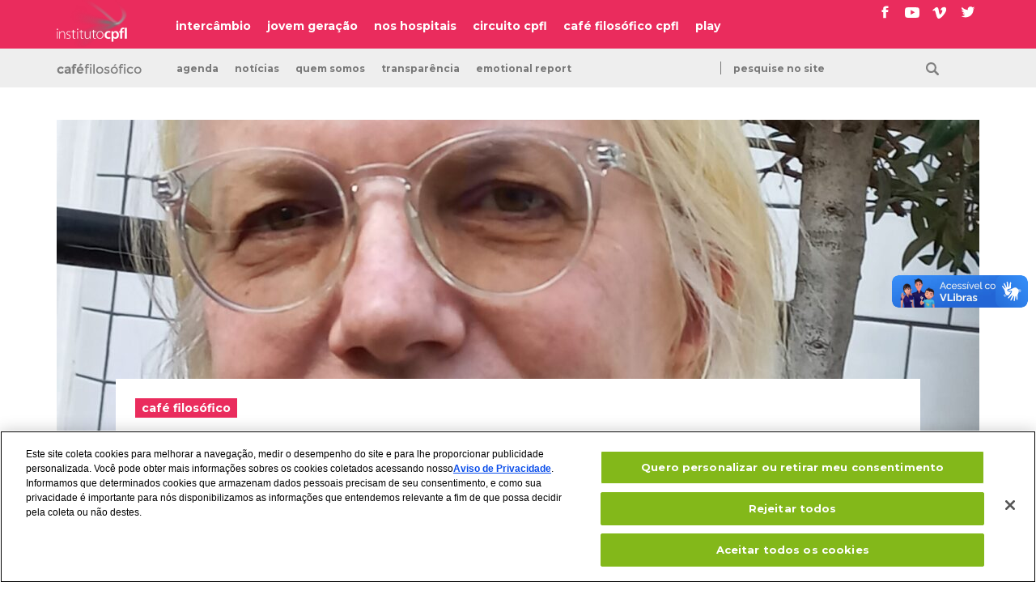

--- FILE ---
content_type: text/html; charset=UTF-8
request_url: https://institutocpfl.org.br/evento/gravacao-educacao-vitrine-e-vidraca-do-humanismo-com-liv-sovik/
body_size: 12939
content:
<!DOCTYPE html>
<html class="no-js" lang="pt-BR">
<head>

<!-- Google Tag Manager -->
<script>(function(w,d,s,l,i){w[l]=w[l]||[];w[l].push({'gtm.start':
new Date().getTime(),event:'gtm.js'});var f=d.getElementsByTagName(s)[0],
j=d.createElement(s),dl=l!='dataLayer'?'&l='+l:'';j.async=true;j.src=
'https://www.googletagmanager.com/gtm.js?id='+i+dl;f.parentNode.insertBefore(j,f);
})(window,document,'script','dataLayer','GTM-PDKTXS6');</script>
<!-- End Google Tag Manager -->

<!-- Início do aviso de consentimento de cookies OneTrust para institutocpfl.org.br -->

<script src=https://cdn.cookielaw.org/scripttemplates/otSDKStub.js  type="text/javascript" charset="UTF-8" data-domain-script="7d179a9b-0c54-448c-ad5b-44d1f2a60832" ></script>

<script type="text/javascript">

function OptanonWrapper() { }

</script>

<!-- Final do aviso de consentimento de cookies OneTrust para institutocpfl.org.br -->


	
	<script>

		(function changeColor() {

			var pageColor=[];

			pageColor[0]="page--social";
			pageColor[1]="page--musica";
			pageColor[2]="page--cinema";
			pageColor[3]="page--cafe-filosofico";
			pageColor[4]="page--circuito";
			pageColor[5]="page--exposicao";
			
			var randomColor = Math.floor(Math.random() * pageColor.length);

			document.documentElement.className = pageColor[randomColor];

		})();

	</script>

		
					<script>
				document.documentElement.className = 'page--cafe-filosofico';
			</script>
		
	<meta charset="UTF-8">

	
	<title>gravação: educação: vitrine e vidraça do humanismo, com liv sovik &#187; instituto cpfl</title>

	<meta name="viewport" content="width=device-width, initial-scale=1.0"/>
	<meta name="title" content="gravação: educação: vitrine e vidraça do humanismo, com liv sovik &#187; instituto cpfl">

	<link href='https://fonts.gstatic.com' rel='preconnect' crossorigin>
	<link href="https://fonts.googleapis.com/css?family=Lora%7CMontserrat:400,700" rel="stylesheet">

	<link rel="stylesheet" href="https://institutocpfl.org.br/cultura/wp-content/themes/portal-cpfl-210825/assets/css/main-f35cedb58f.css" />

	<link rel="profile" href="https://gmpg.org/xfn/11" />
	<link rel="pingback" href="https://institutocpfl.org.br/cultura/xmlrpc.php" />

	<link rel="apple-touch-icon" sizes="180x180" href="https://institutocpfl.org.br/cultura/wp-content/themes/portal-cpfl-210825/apple-touch-icon.png">
	<link rel="icon" type="image/png" href="https://institutocpfl.org.br/cultura/wp-content/themes/portal-cpfl-210825/favicon-32x32.png" sizes="32x32">
	<link rel="icon" type="image/png" href="https://institutocpfl.org.br/cultura/wp-content/themes/portal-cpfl-210825/favicon-16x16.png" sizes="16x16">
	<!-- <link rel="manifest" href="https://institutocpfl.org.br/cultura/wp-content/themes/portal-cpfl-210825/manifest.json"> -->
	<link rel="mask-icon" href="https://institutocpfl.org.br/cultura/wp-content/themes/portal-cpfl-210825/safari-pinned-tab.svg" color="#5bbad5">
	<meta name="theme-color" content="#ffffff">

	<script>
		window.cpflAssets = "https://institutocpfl.org.br/cultura/wp-content/themes/portal-cpfl-210825";
	</script>

	<meta name='robots' content='index, follow, max-image-preview:large, max-snippet:-1, max-video-preview:-1' />

	<!-- This site is optimized with the Yoast SEO plugin v21.6 - https://yoast.com/wordpress/plugins/seo/ -->
	<meta name="description" content="Após conquistas fundamentais para a saúde mental e para a diversidade, a individualidade traz desafios à valorização da condição humana. Os avanços científicos e tecnológicos que produziram melhorias, confortos e comodidades também trouxeram adversidades coletivas e pessoais. Seja no cuidado com o Planeta ou na disrupção do trabalho e da criatividade diante do progresso da Inteligência Artificial, a sociedade sofre seus efeitos.Quais valores têm destaque em nosso contemporâneo? O que temos cultivado, defendido e propagado em nossas relações e vida? Sinceridade, responsabilidade, solidariedade, empatia, como abordar e viver tais valores? Como nossos atuais valores se relacionam com a ideia de que podemos ser qualquer coisa que desejemos e como eles permeiam as novas formas de trabalho, as novas relações afetivas, o multiculturalismo e a residência indeterminada?" />
	<link rel="canonical" href="https://institutocpfl.org.br/evento/gravacao-educacao-vitrine-e-vidraca-do-humanismo-com-liv-sovik/" />
	<meta property="og:locale" content="pt_BR" />
	<meta property="og:type" content="article" />
	<meta property="og:title" content="gravação: educação: vitrine e vidraça do humanismo, com liv sovik &#187; instituto cpfl" />
	<meta property="og:description" content="Após conquistas fundamentais para a saúde mental e para a diversidade, a individualidade traz desafios à valorização da condição humana. Os avanços científicos e tecnológicos que produziram melhorias, confortos e comodidades também trouxeram adversidades coletivas e pessoais. Seja no cuidado com o Planeta ou na disrupção do trabalho e da criatividade diante do progresso da Inteligência Artificial, a sociedade sofre seus efeitos.Quais valores têm destaque em nosso contemporâneo? O que temos cultivado, defendido e propagado em nossas relações e vida? Sinceridade, responsabilidade, solidariedade, empatia, como abordar e viver tais valores? Como nossos atuais valores se relacionam com a ideia de que podemos ser qualquer coisa que desejemos e como eles permeiam as novas formas de trabalho, as novas relações afetivas, o multiculturalismo e a residência indeterminada?" />
	<meta property="og:url" content="https://institutocpfl.org.br/evento/gravacao-educacao-vitrine-e-vidraca-do-humanismo-com-liv-sovik/" />
	<meta property="og:site_name" content="instituto cpfl" />
	<meta property="article:modified_time" content="2023-08-01T18:30:06+00:00" />
	<meta property="og:image" content="https://institutocpfl.org.br/cultura/wp-content/uploads/2023/07/liv-acervo-pessoal-02-scaled-e1690480787437.jpg" />
	<meta property="og:image:width" content="1920" />
	<meta property="og:image:height" content="2028" />
	<meta property="og:image:type" content="image/jpeg" />
	<meta name="twitter:card" content="summary_large_image" />
	<meta name="twitter:label1" content="Est. tempo de leitura" />
	<meta name="twitter:data1" content="3 minutos" />
	<script type="application/ld+json" class="yoast-schema-graph">{"@context":"https://schema.org","@graph":[{"@type":"WebPage","@id":"https://institutocpfl.org.br/evento/gravacao-educacao-vitrine-e-vidraca-do-humanismo-com-liv-sovik/","url":"https://institutocpfl.org.br/evento/gravacao-educacao-vitrine-e-vidraca-do-humanismo-com-liv-sovik/","name":"gravação: educação: vitrine e vidraça do humanismo, com liv sovik &#187; instituto cpfl","isPartOf":{"@id":"https://institutocpfl.org.br/#website"},"primaryImageOfPage":{"@id":"https://institutocpfl.org.br/evento/gravacao-educacao-vitrine-e-vidraca-do-humanismo-com-liv-sovik/#primaryimage"},"image":{"@id":"https://institutocpfl.org.br/evento/gravacao-educacao-vitrine-e-vidraca-do-humanismo-com-liv-sovik/#primaryimage"},"thumbnailUrl":"https://institutocpfl.org.br/cultura/wp-content/uploads/2023/07/liv-acervo-pessoal-02-scaled-e1690480787437.jpg","datePublished":"2023-07-27T18:00:26+00:00","dateModified":"2023-08-01T18:30:06+00:00","description":"Após conquistas fundamentais para a saúde mental e para a diversidade, a individualidade traz desafios à valorização da condição humana. Os avanços científicos e tecnológicos que produziram melhorias, confortos e comodidades também trouxeram adversidades coletivas e pessoais. Seja no cuidado com o Planeta ou na disrupção do trabalho e da criatividade diante do progresso da Inteligência Artificial, a sociedade sofre seus efeitos.Quais valores têm destaque em nosso contemporâneo? O que temos cultivado, defendido e propagado em nossas relações e vida? Sinceridade, responsabilidade, solidariedade, empatia, como abordar e viver tais valores? Como nossos atuais valores se relacionam com a ideia de que podemos ser qualquer coisa que desejemos e como eles permeiam as novas formas de trabalho, as novas relações afetivas, o multiculturalismo e a residência indeterminada?","breadcrumb":{"@id":"https://institutocpfl.org.br/evento/gravacao-educacao-vitrine-e-vidraca-do-humanismo-com-liv-sovik/#breadcrumb"},"inLanguage":"pt-BR","potentialAction":[{"@type":"ReadAction","target":["https://institutocpfl.org.br/evento/gravacao-educacao-vitrine-e-vidraca-do-humanismo-com-liv-sovik/"]}]},{"@type":"ImageObject","inLanguage":"pt-BR","@id":"https://institutocpfl.org.br/evento/gravacao-educacao-vitrine-e-vidraca-do-humanismo-com-liv-sovik/#primaryimage","url":"https://institutocpfl.org.br/cultura/wp-content/uploads/2023/07/liv-acervo-pessoal-02-scaled-e1690480787437.jpg","contentUrl":"https://institutocpfl.org.br/cultura/wp-content/uploads/2023/07/liv-acervo-pessoal-02-scaled-e1690480787437.jpg","width":1920,"height":2028},{"@type":"BreadcrumbList","@id":"https://institutocpfl.org.br/evento/gravacao-educacao-vitrine-e-vidraca-do-humanismo-com-liv-sovik/#breadcrumb","itemListElement":[{"@type":"ListItem","position":1,"name":"Events","item":"https://institutocpfl.org.br/agenda/"},{"@type":"ListItem","position":2,"name":"gravação: educação: vitrine e vidraça do humanismo, com liv sovik"}]},{"@type":"WebSite","@id":"https://institutocpfl.org.br/#website","url":"https://institutocpfl.org.br/","name":"instituto cpfl","description":"energia que transforma realidades","publisher":{"@id":"https://institutocpfl.org.br/#organization"},"potentialAction":[{"@type":"SearchAction","target":{"@type":"EntryPoint","urlTemplate":"https://institutocpfl.org.br/?s={search_term_string}"},"query-input":"required name=search_term_string"}],"inLanguage":"pt-BR"},{"@type":"Organization","@id":"https://institutocpfl.org.br/#organization","name":"instituto cpfl","url":"https://institutocpfl.org.br/","logo":{"@type":"ImageObject","inLanguage":"pt-BR","@id":"https://institutocpfl.org.br/#/schema/logo/image/","url":"https://institutocpfl.org.br/cultura/wp-content/uploads/2021/03/instituti-cpfl-fachada.jpg","contentUrl":"https://institutocpfl.org.br/cultura/wp-content/uploads/2021/03/instituti-cpfl-fachada.jpg","width":1920,"height":838,"caption":"instituto cpfl"},"image":{"@id":"https://institutocpfl.org.br/#/schema/logo/image/"}}]}</script>
	<!-- / Yoast SEO plugin. -->


<link rel='dns-prefetch' href='//ajax.googleapis.com' />
<link rel='dns-prefetch' href='//vlibras.gov.br' />
<style id='classic-theme-styles-inline-css' type='text/css'>
/*! This file is auto-generated */
.wp-block-button__link{color:#fff;background-color:#32373c;border-radius:9999px;box-shadow:none;text-decoration:none;padding:calc(.667em + 2px) calc(1.333em + 2px);font-size:1.125em}.wp-block-file__button{background:#32373c;color:#fff;text-decoration:none}
</style>
<style id='global-styles-inline-css' type='text/css'>
body{--wp--preset--color--black: #000000;--wp--preset--color--cyan-bluish-gray: #abb8c3;--wp--preset--color--white: #ffffff;--wp--preset--color--pale-pink: #f78da7;--wp--preset--color--vivid-red: #cf2e2e;--wp--preset--color--luminous-vivid-orange: #ff6900;--wp--preset--color--luminous-vivid-amber: #fcb900;--wp--preset--color--light-green-cyan: #7bdcb5;--wp--preset--color--vivid-green-cyan: #00d084;--wp--preset--color--pale-cyan-blue: #8ed1fc;--wp--preset--color--vivid-cyan-blue: #0693e3;--wp--preset--color--vivid-purple: #9b51e0;--wp--preset--gradient--vivid-cyan-blue-to-vivid-purple: linear-gradient(135deg,rgba(6,147,227,1) 0%,rgb(155,81,224) 100%);--wp--preset--gradient--light-green-cyan-to-vivid-green-cyan: linear-gradient(135deg,rgb(122,220,180) 0%,rgb(0,208,130) 100%);--wp--preset--gradient--luminous-vivid-amber-to-luminous-vivid-orange: linear-gradient(135deg,rgba(252,185,0,1) 0%,rgba(255,105,0,1) 100%);--wp--preset--gradient--luminous-vivid-orange-to-vivid-red: linear-gradient(135deg,rgba(255,105,0,1) 0%,rgb(207,46,46) 100%);--wp--preset--gradient--very-light-gray-to-cyan-bluish-gray: linear-gradient(135deg,rgb(238,238,238) 0%,rgb(169,184,195) 100%);--wp--preset--gradient--cool-to-warm-spectrum: linear-gradient(135deg,rgb(74,234,220) 0%,rgb(151,120,209) 20%,rgb(207,42,186) 40%,rgb(238,44,130) 60%,rgb(251,105,98) 80%,rgb(254,248,76) 100%);--wp--preset--gradient--blush-light-purple: linear-gradient(135deg,rgb(255,206,236) 0%,rgb(152,150,240) 100%);--wp--preset--gradient--blush-bordeaux: linear-gradient(135deg,rgb(254,205,165) 0%,rgb(254,45,45) 50%,rgb(107,0,62) 100%);--wp--preset--gradient--luminous-dusk: linear-gradient(135deg,rgb(255,203,112) 0%,rgb(199,81,192) 50%,rgb(65,88,208) 100%);--wp--preset--gradient--pale-ocean: linear-gradient(135deg,rgb(255,245,203) 0%,rgb(182,227,212) 50%,rgb(51,167,181) 100%);--wp--preset--gradient--electric-grass: linear-gradient(135deg,rgb(202,248,128) 0%,rgb(113,206,126) 100%);--wp--preset--gradient--midnight: linear-gradient(135deg,rgb(2,3,129) 0%,rgb(40,116,252) 100%);--wp--preset--font-size--small: 13px;--wp--preset--font-size--medium: 20px;--wp--preset--font-size--large: 36px;--wp--preset--font-size--x-large: 42px;--wp--preset--spacing--20: 0.44rem;--wp--preset--spacing--30: 0.67rem;--wp--preset--spacing--40: 1rem;--wp--preset--spacing--50: 1.5rem;--wp--preset--spacing--60: 2.25rem;--wp--preset--spacing--70: 3.38rem;--wp--preset--spacing--80: 5.06rem;--wp--preset--shadow--natural: 6px 6px 9px rgba(0, 0, 0, 0.2);--wp--preset--shadow--deep: 12px 12px 50px rgba(0, 0, 0, 0.4);--wp--preset--shadow--sharp: 6px 6px 0px rgba(0, 0, 0, 0.2);--wp--preset--shadow--outlined: 6px 6px 0px -3px rgba(255, 255, 255, 1), 6px 6px rgba(0, 0, 0, 1);--wp--preset--shadow--crisp: 6px 6px 0px rgba(0, 0, 0, 1);}:where(.is-layout-flex){gap: 0.5em;}:where(.is-layout-grid){gap: 0.5em;}body .is-layout-flow > .alignleft{float: left;margin-inline-start: 0;margin-inline-end: 2em;}body .is-layout-flow > .alignright{float: right;margin-inline-start: 2em;margin-inline-end: 0;}body .is-layout-flow > .aligncenter{margin-left: auto !important;margin-right: auto !important;}body .is-layout-constrained > .alignleft{float: left;margin-inline-start: 0;margin-inline-end: 2em;}body .is-layout-constrained > .alignright{float: right;margin-inline-start: 2em;margin-inline-end: 0;}body .is-layout-constrained > .aligncenter{margin-left: auto !important;margin-right: auto !important;}body .is-layout-constrained > :where(:not(.alignleft):not(.alignright):not(.alignfull)){max-width: var(--wp--style--global--content-size);margin-left: auto !important;margin-right: auto !important;}body .is-layout-constrained > .alignwide{max-width: var(--wp--style--global--wide-size);}body .is-layout-flex{display: flex;}body .is-layout-flex{flex-wrap: wrap;align-items: center;}body .is-layout-flex > *{margin: 0;}body .is-layout-grid{display: grid;}body .is-layout-grid > *{margin: 0;}:where(.wp-block-columns.is-layout-flex){gap: 2em;}:where(.wp-block-columns.is-layout-grid){gap: 2em;}:where(.wp-block-post-template.is-layout-flex){gap: 1.25em;}:where(.wp-block-post-template.is-layout-grid){gap: 1.25em;}.has-black-color{color: var(--wp--preset--color--black) !important;}.has-cyan-bluish-gray-color{color: var(--wp--preset--color--cyan-bluish-gray) !important;}.has-white-color{color: var(--wp--preset--color--white) !important;}.has-pale-pink-color{color: var(--wp--preset--color--pale-pink) !important;}.has-vivid-red-color{color: var(--wp--preset--color--vivid-red) !important;}.has-luminous-vivid-orange-color{color: var(--wp--preset--color--luminous-vivid-orange) !important;}.has-luminous-vivid-amber-color{color: var(--wp--preset--color--luminous-vivid-amber) !important;}.has-light-green-cyan-color{color: var(--wp--preset--color--light-green-cyan) !important;}.has-vivid-green-cyan-color{color: var(--wp--preset--color--vivid-green-cyan) !important;}.has-pale-cyan-blue-color{color: var(--wp--preset--color--pale-cyan-blue) !important;}.has-vivid-cyan-blue-color{color: var(--wp--preset--color--vivid-cyan-blue) !important;}.has-vivid-purple-color{color: var(--wp--preset--color--vivid-purple) !important;}.has-black-background-color{background-color: var(--wp--preset--color--black) !important;}.has-cyan-bluish-gray-background-color{background-color: var(--wp--preset--color--cyan-bluish-gray) !important;}.has-white-background-color{background-color: var(--wp--preset--color--white) !important;}.has-pale-pink-background-color{background-color: var(--wp--preset--color--pale-pink) !important;}.has-vivid-red-background-color{background-color: var(--wp--preset--color--vivid-red) !important;}.has-luminous-vivid-orange-background-color{background-color: var(--wp--preset--color--luminous-vivid-orange) !important;}.has-luminous-vivid-amber-background-color{background-color: var(--wp--preset--color--luminous-vivid-amber) !important;}.has-light-green-cyan-background-color{background-color: var(--wp--preset--color--light-green-cyan) !important;}.has-vivid-green-cyan-background-color{background-color: var(--wp--preset--color--vivid-green-cyan) !important;}.has-pale-cyan-blue-background-color{background-color: var(--wp--preset--color--pale-cyan-blue) !important;}.has-vivid-cyan-blue-background-color{background-color: var(--wp--preset--color--vivid-cyan-blue) !important;}.has-vivid-purple-background-color{background-color: var(--wp--preset--color--vivid-purple) !important;}.has-black-border-color{border-color: var(--wp--preset--color--black) !important;}.has-cyan-bluish-gray-border-color{border-color: var(--wp--preset--color--cyan-bluish-gray) !important;}.has-white-border-color{border-color: var(--wp--preset--color--white) !important;}.has-pale-pink-border-color{border-color: var(--wp--preset--color--pale-pink) !important;}.has-vivid-red-border-color{border-color: var(--wp--preset--color--vivid-red) !important;}.has-luminous-vivid-orange-border-color{border-color: var(--wp--preset--color--luminous-vivid-orange) !important;}.has-luminous-vivid-amber-border-color{border-color: var(--wp--preset--color--luminous-vivid-amber) !important;}.has-light-green-cyan-border-color{border-color: var(--wp--preset--color--light-green-cyan) !important;}.has-vivid-green-cyan-border-color{border-color: var(--wp--preset--color--vivid-green-cyan) !important;}.has-pale-cyan-blue-border-color{border-color: var(--wp--preset--color--pale-cyan-blue) !important;}.has-vivid-cyan-blue-border-color{border-color: var(--wp--preset--color--vivid-cyan-blue) !important;}.has-vivid-purple-border-color{border-color: var(--wp--preset--color--vivid-purple) !important;}.has-vivid-cyan-blue-to-vivid-purple-gradient-background{background: var(--wp--preset--gradient--vivid-cyan-blue-to-vivid-purple) !important;}.has-light-green-cyan-to-vivid-green-cyan-gradient-background{background: var(--wp--preset--gradient--light-green-cyan-to-vivid-green-cyan) !important;}.has-luminous-vivid-amber-to-luminous-vivid-orange-gradient-background{background: var(--wp--preset--gradient--luminous-vivid-amber-to-luminous-vivid-orange) !important;}.has-luminous-vivid-orange-to-vivid-red-gradient-background{background: var(--wp--preset--gradient--luminous-vivid-orange-to-vivid-red) !important;}.has-very-light-gray-to-cyan-bluish-gray-gradient-background{background: var(--wp--preset--gradient--very-light-gray-to-cyan-bluish-gray) !important;}.has-cool-to-warm-spectrum-gradient-background{background: var(--wp--preset--gradient--cool-to-warm-spectrum) !important;}.has-blush-light-purple-gradient-background{background: var(--wp--preset--gradient--blush-light-purple) !important;}.has-blush-bordeaux-gradient-background{background: var(--wp--preset--gradient--blush-bordeaux) !important;}.has-luminous-dusk-gradient-background{background: var(--wp--preset--gradient--luminous-dusk) !important;}.has-pale-ocean-gradient-background{background: var(--wp--preset--gradient--pale-ocean) !important;}.has-electric-grass-gradient-background{background: var(--wp--preset--gradient--electric-grass) !important;}.has-midnight-gradient-background{background: var(--wp--preset--gradient--midnight) !important;}.has-small-font-size{font-size: var(--wp--preset--font-size--small) !important;}.has-medium-font-size{font-size: var(--wp--preset--font-size--medium) !important;}.has-large-font-size{font-size: var(--wp--preset--font-size--large) !important;}.has-x-large-font-size{font-size: var(--wp--preset--font-size--x-large) !important;}
.wp-block-navigation a:where(:not(.wp-element-button)){color: inherit;}
:where(.wp-block-post-template.is-layout-flex){gap: 1.25em;}:where(.wp-block-post-template.is-layout-grid){gap: 1.25em;}
:where(.wp-block-columns.is-layout-flex){gap: 2em;}:where(.wp-block-columns.is-layout-grid){gap: 2em;}
.wp-block-pullquote{font-size: 1.5em;line-height: 1.6;}
</style>
<link rel='stylesheet' id='wpdm-fonticon-css' href='https://institutocpfl.org.br/cultura/wp-content/plugins/download-manager/assets/wpdm-iconfont/css/wpdm-icons.css?ver=720409ca579a4f1963a46a7a18ee9a16' type='text/css' media='all' />
<link rel='stylesheet' id='wpdm-front-css' href='https://institutocpfl.org.br/cultura/wp-content/plugins/download-manager/assets/css/front.min.css?ver=720409ca579a4f1963a46a7a18ee9a16' type='text/css' media='all' />
<link rel='stylesheet' id='ce_responsive-css' href='https://institutocpfl.org.br/cultura/wp-content/plugins/simple-embed-code/css/video-container.min.css?ver=2.5.1' type='text/css' media='all' />
<link rel='stylesheet' id='js_composer_custom_css-css' href='//institutocpfl.org.br/cultura/wp-content/uploads/js_composer/custom.css?ver=6.13.0' type='text/css' media='all' />
<script type='text/javascript' src='//ajax.googleapis.com/ajax/libs/jquery/3.1.0/jquery.min.js' id='jquery-js'></script>
<script type='text/javascript' src='https://institutocpfl.org.br/cultura/wp-content/plugins/download-manager/assets/js/wpdm.min.js?ver=720409ca579a4f1963a46a7a18ee9a16' id='wpdm-frontend-js-js'></script>
<script type='text/javascript' id='wpdm-frontjs-js-extra'>
/* <![CDATA[ */
var wpdm_url = {"home":"https:\/\/institutocpfl.org.br\/","site":"https:\/\/institutocpfl.org.br\/cultura\/","ajax":"https:\/\/institutocpfl.org.br\/cultura\/wp-admin\/admin-ajax.php"};
var wpdm_js = {"spinner":"<i class=\"wpdm-icon wpdm-sun wpdm-spin\"><\/i>","client_id":"2031c02c6d8018eed36d9fff2e8e0544"};
var wpdm_strings = {"pass_var":"Password Verified!","pass_var_q":"Please click following button to start download.","start_dl":"Start Download"};
/* ]]> */
</script>
<script type='text/javascript' src='https://institutocpfl.org.br/cultura/wp-content/plugins/download-manager/assets/js/front.min.js?ver=3.3.12' id='wpdm-frontjs-js'></script>
<script type='text/javascript' id='events-manager-js-extra'>
/* <![CDATA[ */
var EM = {"ajaxurl":"https:\/\/institutocpfl.org.br\/cultura\/wp-admin\/admin-ajax.php","locationajaxurl":"https:\/\/institutocpfl.org.br\/cultura\/wp-admin\/admin-ajax.php?action=locations_search","firstDay":"0","locale":"pt","dateFormat":"yy-mm-dd","ui_css":"https:\/\/institutocpfl.org.br\/cultura\/wp-content\/plugins\/events-manager\/includes\/css\/jquery-ui\/build.min.css","show24hours":"1","is_ssl":"1","autocomplete_limit":"10","calendar":{"breakpoints":{"small":560,"medium":908,"large":false}},"phone":"","datepicker":{"format":"d\/m\/Y","locale":"pt"},"search":{"breakpoints":{"small":650,"medium":850,"full":false}},"url":"https:\/\/institutocpfl.org.br\/cultura\/wp-content\/plugins\/events-manager","assets":{"input.em-uploader":{"js":{"em-uploader":{"url":"https:\/\/institutocpfl.org.br\/cultura\/wp-content\/plugins\/events-manager\/includes\/js\/em-uploader.js","required":true,"event":"em_uploader_ready"}}}},"txt_search":"Busque por palavras","txt_searching":"Searching...","txt_loading":"Loading..."};
/* ]]> */
</script>
<script type='text/javascript' src='https://institutocpfl.org.br/cultura/wp-content/plugins/events-manager/includes/js/events-manager.js?ver=6.6.4.4' id='events-manager-js'></script>
<script type='text/javascript' src='https://institutocpfl.org.br/cultura/wp-content/plugins/events-manager/includes/external/flatpickr/l10n/pt.js?ver=6.6.4.4' id='em-flatpickr-localization-js'></script>
<script type='text/javascript' id='3d-flip-book-client-locale-loader-js-extra'>
/* <![CDATA[ */
var FB3D_CLIENT_LOCALE = {"ajaxurl":"https:\/\/institutocpfl.org.br\/cultura\/wp-admin\/admin-ajax.php","dictionary":{"Table of contents":"Table of contents","Close":"Close","Bookmarks":"Bookmarks","Thumbnails":"Thumbnails","Search":"Search","Share":"Share","Facebook":"Facebook","Twitter":"Twitter","Email":"Email","Play":"Play","Previous page":"Previous page","Next page":"Next page","Zoom in":"Zoom in","Zoom out":"Zoom out","Fit view":"Fit view","Auto play":"Auto play","Full screen":"Full screen","More":"More","Smart pan":"Smart pan","Single page":"Single page","Sounds":"Sounds","Stats":"Stats","Print":"Print","Download":"Download","Goto first page":"Goto first page","Goto last page":"Goto last page"},"images":"https:\/\/institutocpfl.org.br\/cultura\/wp-content\/plugins\/interactive-3d-flipbook-powered-physics-engine\/assets\/images\/","jsData":{"urls":[],"posts":{"ids_mis":[],"ids":[]},"pages":[],"firstPages":[],"bookCtrlProps":[],"bookTemplates":[]},"key":"3d-flip-book","pdfJS":{"pdfJsLib":"https:\/\/institutocpfl.org.br\/cultura\/wp-content\/plugins\/interactive-3d-flipbook-powered-physics-engine\/assets\/js\/pdf.min.js?ver=4.3.136","pdfJsWorker":"https:\/\/institutocpfl.org.br\/cultura\/wp-content\/plugins\/interactive-3d-flipbook-powered-physics-engine\/assets\/js\/pdf.worker.js?ver=4.3.136","stablePdfJsLib":"https:\/\/institutocpfl.org.br\/cultura\/wp-content\/plugins\/interactive-3d-flipbook-powered-physics-engine\/assets\/js\/stable\/pdf.min.js?ver=2.5.207","stablePdfJsWorker":"https:\/\/institutocpfl.org.br\/cultura\/wp-content\/plugins\/interactive-3d-flipbook-powered-physics-engine\/assets\/js\/stable\/pdf.worker.js?ver=2.5.207","pdfJsCMapUrl":"https:\/\/institutocpfl.org.br\/cultura\/wp-content\/plugins\/interactive-3d-flipbook-powered-physics-engine\/assets\/cmaps\/"},"cacheurl":"https:\/\/institutocpfl.org.br\/cultura\/wp-content\/uploads\/3d-flip-book\/cache\/","pluginsurl":"https:\/\/institutocpfl.org.br\/cultura\/wp-content\/plugins\/","pluginurl":"https:\/\/institutocpfl.org.br\/cultura\/wp-content\/plugins\/interactive-3d-flipbook-powered-physics-engine\/","thumbnailSize":{"width":"150","height":"150"},"version":"1.16.15"};
/* ]]> */
</script>
<script type='text/javascript' src='https://institutocpfl.org.br/cultura/wp-content/plugins/interactive-3d-flipbook-powered-physics-engine/assets/js/client-locale-loader.js?ver=1.16.15' id='3d-flip-book-client-locale-loader-js' async data-wp-strategy='async'></script>
<script type='text/javascript' src='https://vlibras.gov.br/app/vlibras-plugin.js?ver=1.0' id='vlibrasjs-js'></script>
<script id="vlibrasjs-js-after" type="text/javascript">
try{vlibrasjs.load({ async: true });}catch(e){}
</script>

<link rel='shortlink' href='https://institutocpfl.org.br/?p=52992' />
<link rel="alternate" type="application/json+oembed" href="https://institutocpfl.org.br/wp-json/oembed/1.0/embed?url=https%3A%2F%2Finstitutocpfl.org.br%2Fevento%2Fgravacao-educacao-vitrine-e-vidraca-do-humanismo-com-liv-sovik%2F" />
<link rel="alternate" type="text/xml+oembed" href="https://institutocpfl.org.br/wp-json/oembed/1.0/embed?url=https%3A%2F%2Finstitutocpfl.org.br%2Fevento%2Fgravacao-educacao-vitrine-e-vidraca-do-humanismo-com-liv-sovik%2F&#038;format=xml" />
<meta name="generator" content="Powered by WPBakery Page Builder - drag and drop page builder for WordPress."/>
<link rel="icon" href="https://institutocpfl.org.br/cultura/wp-content/uploads/2019/04/cropped-INSTITUTO-CPFL-32x32.jpg" sizes="32x32" />
<link rel="icon" href="https://institutocpfl.org.br/cultura/wp-content/uploads/2019/04/cropped-INSTITUTO-CPFL-192x192.jpg" sizes="192x192" />
<link rel="apple-touch-icon" href="https://institutocpfl.org.br/cultura/wp-content/uploads/2019/04/cropped-INSTITUTO-CPFL-180x180.jpg" />
<meta name="msapplication-TileImage" content="https://institutocpfl.org.br/cultura/wp-content/uploads/2019/04/cropped-INSTITUTO-CPFL-270x270.jpg" />
<noscript><style> .wpb_animate_when_almost_visible { opacity: 1; }</style></noscript><meta name="generator" content="WordPress Download Manager 3.3.12" />
                <style>
        /* WPDM Link Template Styles */        </style>
                <style>

            :root {
                --color-primary: #4a8eff;
                --color-primary-rgb: 74, 142, 255;
                --color-primary-hover: #5998ff;
                --color-primary-active: #3281ff;
                --color-secondary: #6c757d;
                --color-secondary-rgb: 108, 117, 125;
                --color-secondary-hover: #6c757d;
                --color-secondary-active: #6c757d;
                --color-success: #018e11;
                --color-success-rgb: 1, 142, 17;
                --color-success-hover: #0aad01;
                --color-success-active: #0c8c01;
                --color-info: #2CA8FF;
                --color-info-rgb: 44, 168, 255;
                --color-info-hover: #2CA8FF;
                --color-info-active: #2CA8FF;
                --color-warning: #FFB236;
                --color-warning-rgb: 255, 178, 54;
                --color-warning-hover: #FFB236;
                --color-warning-active: #FFB236;
                --color-danger: #ff5062;
                --color-danger-rgb: 255, 80, 98;
                --color-danger-hover: #ff5062;
                --color-danger-active: #ff5062;
                --color-green: #30b570;
                --color-blue: #0073ff;
                --color-purple: #8557D3;
                --color-red: #ff5062;
                --color-muted: rgba(69, 89, 122, 0.6);
                --wpdm-font: "Montserrat", -apple-system, BlinkMacSystemFont, "Segoe UI", Roboto, Helvetica, Arial, sans-serif, "Apple Color Emoji", "Segoe UI Emoji", "Segoe UI Symbol";
            }

            .wpdm-download-link.btn.btn-primary.btn-sm {
                border-radius: 4px;
            }


        </style>
        
</head>

<body data-rsssl=1 id="js-body" class="body">
    <!-- Google Tag Manager (noscript) -->
<noscript><iframe src="https://www.googletagmanager.com/ns.html?id=GTM-PDKTXS6"
height="0" width="0" style="display:none;visibility:hidden"></iframe></noscript>
<!-- End Google Tag Manager (noscript) -->

<div class="full-wrapper">
	<!-- SKIP LINKS -->
	<ul class="skip-links" id="js-skip-links">
		<li class="skip-links__item"><a class="visuallyhidden skip-links__anchor" href="#js-navigation">Ir para o menu do site</a></li>
		<li class="skip-links__item"><a class="visuallyhidden skip-links__anchor" href="#main">Ir para o conteúdo do site</a></li>
	</ul>
	<!-- END SKIP LINKS --><!-- NAVIGATION -->
<header class="header-container header-container--eixos">
	<div class="header-wrapper ">
		<div class="content">
							<a class="header__logo" href="https://institutocpfl.org.br/">
					<img src="https://institutocpfl.org.br/cultura/wp-content/themes/portal-cpfl-210825/assets/img/logo/logo-cpfl-21a97de8ac.png" alt="Instituto CPFL" />
				</a>
			
			<nav id="js-navigation-wrapper" class="header__navigation-wrapper" role="navigation">
				<button id="js-navigation-toogler" class="default-button navigation-toogler" type="button" aria-label="Abrir o menu de navegação">
					<span class="navigation-toogler__text">menu</span><span class="navigation-toogler__burguer">&nbsp;</span>
				</button>
				<div id="js-navigation" class="navigation">
					<ul id="js-navigation-list" class="header__navigation"><li id="menu-item-46567" class="menu-item menu-item-type-post_type menu-item-object-page menu-item-46567"><a href="https://institutocpfl.org.br/intercambio-brasil-china/">intercâmbio</a></li>
<li id="menu-item-46566" class="menu-item menu-item-type-post_type menu-item-object-page menu-item-46566"><a href="https://institutocpfl.org.br/cpfl-jovem-geracao/">jovem geração</a></li>
<li id="menu-item-46568" class="menu-item menu-item-type-post_type menu-item-object-page menu-item-46568"><a href="https://institutocpfl.org.br/cpfl-nos-hospitais/">nos hospitais</a></li>
<li id="menu-item-46569" class="menu-item menu-item-type-post_type menu-item-object-page menu-item-46569"><a href="https://institutocpfl.org.br/circuito-cpfl/">circuito cpfl</a></li>
<li id="menu-item-36698" class="menu-item menu-item-type-post_type menu-item-object-page menu-item-36698"><a href="https://institutocpfl.org.br/cafe-filosofico/">café filosófico cpfl</a></li>
<li id="menu-item-38927" class="menu-item menu-item-type-custom menu-item-object-custom menu-item-38927"><a href="https://institutocpfl.org.br/play/">play</a></li>
</ul>				</div>
			</nav>
			<div class="flow-opposite">
				<form role="search" method="get" class="hide-desktop form-search form-search--mobile" action="https://institutocpfl.org.br/">
					<label for="navigation-search" class="visuallyhidden">Pesquise no site</label>
					<input id="navigation-search" type="text" class="form-search__input" name="s" placeholder="busca" required />
					<button type="submit" class="form-search__submit" name="submit" value=""></button>
				</form>
				<!--<form class="header__action-wrapper" name="ccoptin" action="https://visitor.r20.constantcontact.com/d.jsp" target="_blank" method="POST">
					<label for="navigation-newsletter" class="visuallyhidden">Inscreva-se para receber nossa newsletter</label>
					<input type="hidden" name="llr" value="byxqmtfab">
					<input type="hidden" name="m" value="1105531002625">
					<input type="hidden" name="p" value="oi">
					<input id="navigation-newsletter" class="anchor-button anchor-button--transparent anchor-button--type-2" type="submit" value="assine a newsletter" title="assine a nossa newsletter">
				</form>-->
				<ul class="social-networks social-networks--header" aria-labelledby="footer-redes-sociais">
					<li class="social-networks__item">
						<a href="https://pt-br.facebook.com/institutocpfl/" target="_blank" rel="external" class="social-networks__anchor social-networks__anchor--tranparent"><img class="post-share__icon" src="https://institutocpfl.org.br/cultura/wp-content/themes/portal-cpfl-210825/assets/img/icons/social/icon-facebook-40011c894a.svg" alt="" /><span class="visuallyhidden">Acesse nosso Facebook</span></a>
					</li>
					<li class="social-networks__item">
						<a href="https://www.youtube.com/user/videoscpflcultura" target="_blank" rel="external" class="social-networks__anchor social-networks__anchor--tranparent"><img class="post-share__icon" src="https://institutocpfl.org.br/cultura/wp-content/themes/portal-cpfl-210825/assets/img/icons/social/icon-youtube-1fab1aac2e.svg" alt="" /><span class="visuallyhidden">Acesse nosso canal no Youtube</span></a>
					</li>
					<li class="social-networks__item">
						<a href="https://vimeo.com/institutocpfl" target="_blank" rel="external" class="social-networks__anchor social-networks__anchor--tranparent"><img class="post-share__icon" src="https://institutocpfl.org.br/cultura/wp-content/themes/portal-cpfl-210825/assets/img/icons/social/icon-vimeo-1da231ec7f.svg" alt="" /><span class="visuallyhidden">Acesse nosso canal no Vimeo</span></a>
					</li>
					<li class="social-networks__item">
						<a href="https://twitter.com/institutocpfl" target="_blank" class="social-networks__anchor social-networks__anchor--tranparent" rel="external"><img class="post-share__icon" src="https://institutocpfl.org.br/cultura/wp-content/themes/portal-cpfl-210825/assets/img/icons/social/icon-twitter-51eacca1a4.svg" alt="" /><span class="visuallyhidden">Acesse nosso Twitter</span></a>
					</li>
				</ul>
			</div>
		</div>
	</div>
	<div class="sub-menu-wrapper">
		<div class="content">
			<div class="sub-menu__page-logo">
									<img src="https://institutocpfl.org.br/cultura/wp-content/themes/portal-cpfl-210825/assets/img/logo/logo-cafe-filosofico-8df3739c37.svg" alt="" />
								&nbsp;
			</div>
			<ul id="menu-submenu" class="header__navigation header__navigation--sub-menu"><li id="menu-item-36704" class="menu-item menu-item-type-post_type menu-item-object-page menu-item-36704"><a href="https://institutocpfl.org.br/agenda/">Agenda</a></li>
<li id="menu-item-36705" class="menu-item menu-item-type-post_type menu-item-object-page menu-item-36705"><a href="https://institutocpfl.org.br/noticias/">Notícias</a></li>
<li id="menu-item-46287" class="menu-item menu-item-type-post_type menu-item-object-page menu-item-46287"><a href="https://institutocpfl.org.br/quem-somos/">Quem somos</a></li>
<li id="menu-item-51443" class="menu-item menu-item-type-post_type menu-item-object-page menu-item-51443"><a href="https://institutocpfl.org.br/transparencia-para-nos/">transparência</a></li>
<li id="menu-item-55402" class="menu-item menu-item-type-post_type menu-item-object-page menu-item-55402"><a href="https://institutocpfl.org.br/emotional-report/">emotional report</a></li>
</ul>			<form role="search" method="get" class="form-search hide-mobile" action="https://institutocpfl.org.br/">
				<label class="visuallyhidden" for="navigation-desktop-search">Pesquise no site</label>
				<input id="navigation-desktop-search" type="text" class="form-search__input" name="s" placeholder="pesquise no site" required />
				<button type="submit" class="form-search__submit" name="submit" value=""></button>
			</form>
		</div>
	</div>
</header>
<!-- END NAVIGATION -->
		<main id="main" class="post-wrapper content" itemscope itemtype="http://schema.org/NewsArticle">
				<article class="content--cafe content--cafe-filosofico" id="article">
						<div class="center-elements">
				<img src="https://institutocpfl.org.br/cultura/wp-content/uploads/2023/07/liv-acervo-pessoal-02-scaled-e1690480787437-1140x400.jpg" alt="" />
			</div>
			<div class="content post-content-wrapper post-content-wrapper--event">
				<div class="post-content post-content--events">
					<header class="post-header">
						<div class="media-tag p-category">café filosófico</div>
						<div class="post-title-container post-title-container--event">
							<div class="event-date event-date--type-2">
								<strong>
																		<div class="event-date--day">17</div>
									<div class="event-date--month">ago</div>
								</strong>
                                							</div>
							<div>
								<h1 class="media-description media-description--size-2 p-name" itemprop="headline">gravação: educação: vitrine e vidraça do humanismo, com liv sovik</h1>
								<ul class="event-info-list event-info-list--open-event">
									<li class="event-info-list__item"><img class="event-info-list__item-icon" src="https://institutocpfl.org.br/cultura/wp-content/themes/portal-cpfl-210825/assets/img/icons/icon-locale--big-9d41b468e3.svg" alt="" />instituto cpfl e youtube do café</li>
									<li class="event-info-list__item"><img class="event-info-list__item-icon" src="https://institutocpfl.org.br/cultura/wp-content/themes/portal-cpfl-210825/assets/img/icons/icon-clock--big-7c9f1eaa55.svg" alt="" />19:00</li>
								</ul>
							</div>
						</div>
					</header>
					<div class="post-entry">
						<p><strong>17/08 | qui | 19h</strong><br />
<strong>Educação: vitrine e vidraça do humanismo<br />
</strong>Com <strong>Liv Sovik</strong></p>
<p>Os valores humanistas de desenvolvimento pleno das capacidades individuais moldaram a educação universitária e a ideia do trabalho científico no século XX. Neste momento, a universidade se torna uma vitrine para o questionamento desses valores, seja pela concorrência do modelo profissionalizante e técnico de educação superior, pelo questionamento do culto ao indivíduo que acompanha a dominação política de centros metropolitanos de poder, pelos impasses nos usos da ciência gerados pela crise ambiental e pelos ataques de setores obscurantistas. A universidade é essa vitrine porque é um espaço em que responder a esses ataques é fundamental para seu futuro. Esta edição de Café Filosófico pretende explorar essas questões e as respostas que vêm sendo dadas a elas, com foco nas virtudes e limites do conhecimento logocêntrico.</p>
<p><strong>&gt; Entrada gratuita no estúdio do Café, por ordem de chegada, a partir das 18h. Rua Jorge Figueiredo Corrêa, 1632, Chácara Primavera, Campinas/SP.</strong></p>
<div class="embed-figure__container"><iframe title="Educação: vitrine e vidraça do humanismo, com Liv Sovik" width="500" height="375" src="https://www.youtube.com/embed/qqeCLJpY99w?feature=oembed" frameborder="0" allow="accelerometer; autoplay; clipboard-write; encrypted-media; gyroscope; picture-in-picture; web-share" allowfullscreen></iframe></div>
<p>_____</p>
<p>Série:<br />
<strong>Humanismo no século XXI: individualidade e individualismo</strong></p>
<p>Após conquistas fundamentais para a saúde mental e para a diversidade, a individualidade traz desafios à valorização da condição humana. Os avanços científicos e tecnológicos que produziram melhorias, confortos e comodidades também trouxeram adversidades coletivas e pessoais. Seja no cuidado com o Planeta ou na disrupção do trabalho e da criatividade diante do progresso da Inteligência Artificial, a sociedade sofre seus efeitos.</p>
<p>Quais valores têm destaque em nosso contemporâneo? O que temos cultivado, defendido e propagado em nossas relações e vida? Sinceridade, responsabilidade, solidariedade, empatia, como abordar e viver tais valores? Como nossos atuais valores se relacionam com a ideia de que podemos ser qualquer coisa que desejemos e como eles permeiam as novas formas de trabalho, as novas relações afetivas, o multiculturalismo e a residência indeterminada?</p>
<p>Os encontros do Café Filosófico CPFL de agosto abordarão estas questões por diferentes olhares e filosofias com propostas para mediar nosso entendimento sobre nossa própria humanidade, seus princípios e valores.</p>
<p><strong><img decoding="async" fetchpriority="high" class="aligncenter size-medium wp-image-46592" src="https://institutocpfl.org.br/cultura/wp-content/uploads/2020/08/logo-cafe%CC%81-300x300.jpg" sizes="(max-width: 300px) 100vw, 300px" srcset="https://institutocpfl.org.br/cultura/wp-content/uploads/2020/08/logo-café-300x300.jpg 300w, https://institutocpfl.org.br/cultura/wp-content/uploads/2020/08/logo-café-448x448.jpg 448w, https://institutocpfl.org.br/cultura/wp-content/uploads/2020/08/logo-café-150x150.jpg 150w, https://institutocpfl.org.br/cultura/wp-content/uploads/2020/08/logo-café-768x768.jpg 768w, https://institutocpfl.org.br/cultura/wp-content/uploads/2020/08/logo-café-1536x1536.jpg 1536w, https://institutocpfl.org.br/cultura/wp-content/uploads/2020/08/logo-café-2048x2048.jpg 2048w" alt="" width="300" height="300" /></strong></p>
					</div>
					<footer class="post-footer">
						<h2 id="post-share" class="media-description media-description--share">gostou? compartilhe!</h2>
						<ul class="social-networks" aria-labelledby="post-share">
							<li class="social-networks__item">
								<a href="https://twitter.com/share?text=grava%C3%A7%C3%A3o%3A%20educa%C3%A7%C3%A3o%3A%20vitrine%20e%20vidra%C3%A7a%20do%20humanismo%2C%20com%20liv%20sovik&amp;url=https://institutocpfl.org.br/evento/gravacao-educacao-vitrine-e-vidraca-do-humanismo-com-liv-sovik/" class="social-networks__anchor social-networks__anchor--twitter" target="_blank" rel="external"><img class="post-share__icon" src="https://institutocpfl.org.br/cultura/wp-content/themes/portal-cpfl-210825/assets/img/icons/social/icon-twitter-51eacca1a4.svg" alt="" /><span class="visuallyhidden">Twittar em nova janela</span></a>
							</li>
							<li class="social-networks__item">
								<a href="https://www.facebook.com/sharer/sharer.php?u=https://institutocpfl.org.br/evento/gravacao-educacao-vitrine-e-vidraca-do-humanismo-com-liv-sovik/" target="_blank" rel="external" class="social-networks__anchor social-networks__anchor--facebook"><img class="post-share__icon" src="https://institutocpfl.org.br/cultura/wp-content/themes/portal-cpfl-210825/assets/img/icons/social/icon-facebook-40011c894a.svg" alt="" /><span class="visuallyhidden">Compartilhar no Facebook (abre em nova janela)</span></a>
							</li>
						</ul>
					</footer>
				</div>
			</div>
		</article>
	</main>
	<div class="section-wrapper section-wrapper--color-2">
		<div class="content">
			<div class="center-elements--mobile">
				<h2 class="title" id="related-links">você também pode gostar</h2>
			</div>
			<ul aria-labelledby="related-links" class="events-list content--list">
				
	            
	            	
	            								                    <li class="event-container col-4-12">
	                        <article class="event content--brasil-china">
	                            <div class="event-header">
	                                <a class="event__thumb-wrapper" href="https://institutocpfl.org.br/evento/exposicao-china-milenar-lendas-mitos-e-festivais/">
	                                    <img class="event__thumb" src="https://institutocpfl.org.br/cultura/wp-content/uploads/2025/08/Slide1.jpg" alt="" />
	                                </a>
	                                <strong class="event__tag media-tag">brasil-china</strong>
	                            </div>
	                            <div class="event-content">
	                                <div class="event-date">
	                                    <strong class="event-date__wrapper">
	                                        <div>
	                                            	                                                <div class="event-date--title">Hoje</div>
	                                            	                                            <div class="event-date--day">05</div>
	                                            <div class="event-date--month">set</div>
	                                        </div>
	                                        	                                            <div class="event-date--separator">até</div>
	                                            <div>
	                                                <div class="event-date--day event-date--day-end">08</div>
	                                                <div class="event-date--month event-date--month-end">set</div>
	                                            </div>
	                                        	                                    </strong>
	                                </div>
	                                <div class="event-info">
	                                    <a href="https://institutocpfl.org.br/evento/exposicao-china-milenar-lendas-mitos-e-festivais/"><h3 class="media-description">EXPOSIÇÃO “China Milenar: Lendas, Mitos e Festivais”</h3></a>
	                                    <ul class="event-info-list">
	                                        <li class="event-info-list__item"><img class="event-info-list__item-icon" src="https://institutocpfl.org.br/cultura/wp-content/themes/portal-cpfl-210825/assets/img/icons/icon-locale-f698ba00a0.svg" alt="" />campinas (sp)</li>
	                                        <li class="event-info-list__item"><img class="event-info-list__item-icon" src="https://institutocpfl.org.br/cultura/wp-content/themes/portal-cpfl-210825/assets/img/icons/icon-clock-f3a45dbd0c.svg" alt="" />09:00</li>
	                                    </ul>
	                                </div>
	                            </div>
	                        </article>
	                    </li>

	            	
	            
	            	
	            								                    <li class="event-container col-4-12">
	                        <article class="event content--jovem">
	                            <div class="event-header">
	                                <a class="event__thumb-wrapper" href="https://institutocpfl.org.br/evento/carreta-literaria-7/">
	                                    <img class="event__thumb" src="https://institutocpfl.org.br/cultura/wp-content/uploads/2025/10/0R3A3479-1.jpg" alt="" />
	                                </a>
	                                <strong class="event__tag media-tag">jovem geração</strong>
	                            </div>
	                            <div class="event-content">
	                                <div class="event-date">
	                                    <strong class="event-date__wrapper">
	                                        <div>
	                                            	                                                <div class="event-date--title">Hoje</div>
	                                            	                                            <div class="event-date--day">01</div>
	                                            <div class="event-date--month">nov</div>
	                                        </div>
	                                        	                                            <div class="event-date--separator">até</div>
	                                            <div>
	                                                <div class="event-date--day event-date--day-end">30</div>
	                                                <div class="event-date--month event-date--month-end">nov</div>
	                                            </div>
	                                        	                                    </strong>
	                                </div>
	                                <div class="event-info">
	                                    <a href="https://institutocpfl.org.br/evento/carreta-literaria-7/"><h3 class="media-description">carreta literária</h3></a>
	                                    <ul class="event-info-list">
	                                        <li class="event-info-list__item"><img class="event-info-list__item-icon" src="https://institutocpfl.org.br/cultura/wp-content/themes/portal-cpfl-210825/assets/img/icons/icon-locale-f698ba00a0.svg" alt="" />diversos</li>
	                                        <li class="event-info-list__item"><img class="event-info-list__item-icon" src="https://institutocpfl.org.br/cultura/wp-content/themes/portal-cpfl-210825/assets/img/icons/icon-clock-f3a45dbd0c.svg" alt="" />00:00</li>
	                                    </ul>
	                                </div>
	                            </div>
	                        </article>
	                    </li>

	            	
	            
	            	
	            								                    <li class="event-container col-4-12">
	                        <article class="event content--circuito">
	                            <div class="event-header">
	                                <a class="event__thumb-wrapper" href="https://institutocpfl.org.br/evento/cinesolar-meu-malvado-favorito-4-em-santa-maria-rs-2/">
	                                    <img class="event__thumb" src="https://institutocpfl.org.br/cultura/wp-content/uploads/2025/10/Slide1.jpg" alt="" />
	                                </a>
	                                <strong class="event__tag media-tag">circuito</strong>
	                            </div>
	                            <div class="event-content">
	                                <div class="event-date">
	                                    <strong class="event-date__wrapper">
	                                        <div>
	                                            	                                                <div class="event-date--title">Hoje</div>
	                                            	                                            <div class="event-date--day">01</div>
	                                            <div class="event-date--month">nov</div>
	                                        </div>
	                                        	                                    </strong>
	                                </div>
	                                <div class="event-info">
	                                    <a href="https://institutocpfl.org.br/evento/cinesolar-meu-malvado-favorito-4-em-santa-maria-rs-2/"><h3 class="media-description">cinesolar | Saneamento Básico, o filme, em Osório (RS)</h3></a>
	                                    <ul class="event-info-list">
	                                        <li class="event-info-list__item"><img class="event-info-list__item-icon" src="https://institutocpfl.org.br/cultura/wp-content/themes/portal-cpfl-210825/assets/img/icons/icon-locale-f698ba00a0.svg" alt="" />osório (rs)</li>
	                                        <li class="event-info-list__item"><img class="event-info-list__item-icon" src="https://institutocpfl.org.br/cultura/wp-content/themes/portal-cpfl-210825/assets/img/icons/icon-clock-f3a45dbd0c.svg" alt="" />19:30</li>
	                                    </ul>
	                                </div>
	                            </div>
	                        </article>
	                    </li>

	            	
	            
	            	
	            	
	            			</ul>
		</div>
	</div>
	<div class="wrapper-buttons">
		<div class="center-elements">
			<a href="https://institutocpfl.org.br/agenda" class="anchor-button anchor-button--size-2">Ver todos os eventos</a>
		</div>
	</div>
		<!-- FOOTER -->
<div class="section-wrapper">
	<div class="content">
		<div class="center-elements">
			<!-- <img class="u-margin-2" src="https://institutocpfl.org.br/cultura/wp-content/themes/portal-cpfl-210825/assets/img/examples/example-sponsors-b6a2ceb309.jpg" alt="" /> -->
			<!-- <img class="u-margin-2" src="https://www.institutocpfl.org.br/cultura/wp-content/uploads/2018/11/example-sponsors-b6a2ceb310.jpg" alt="" /> -->
			<img class="u-margin-2" src="https://institutocpfl.org.br/cultura/wp-content/uploads/2025/08/ReGUA-DE-LOGOS-2025.png" alt="" />
		</div>
	</div>
</div>
<footer class="wrapper-footer">
	<h2 class="visuallyhidden">Rodapé</h2>
	<div class="content center-elements--mobile">
		<div class="col-2-12 u-margin-2">
			<h3 class="footer-links__title">institucional</h3>
			<ul id="js-footer-links-institucinal" class="footer-links"><li id="menu-item-37226" class="menu-item menu-item-type-post_type menu-item-object-page menu-item-37226"><a href="https://institutocpfl.org.br/quem-somos/">Sobre</a></li>
<li id="menu-item-36753" class="menu-item menu-item-type-post_type menu-item-object-page menu-item-36753"><a href="https://institutocpfl.org.br/?page_id=5497">Equipe</a></li>
<li id="menu-item-36754" class="menu-item menu-item-type-post_type menu-item-object-page menu-item-36754"><a href="https://institutocpfl.org.br/quem-somos/imprensa/">Imprensa</a></li>
<li id="menu-item-36756" class="menu-item menu-item-type-post_type menu-item-object-page menu-item-36756"><a href="https://institutocpfl.org.br/duvidas/">Dúvidas</a></li>
<li id="menu-item-37227" class="menu-item menu-item-type-post_type menu-item-object-page menu-item-37227"><a href="https://institutocpfl.org.br/contato/">Contato</a></li>
</ul>		</div>
		<div class="col-2-12 u-margin-2">
			<h3 class="footer-links__title">instituto cpfl</h3>
			<ul id="js-footer-links-cpfl" class="footer-links"><li id="menu-item-36760" class="menu-item menu-item-type-post_type menu-item-object-page menu-item-36760"><a href="https://institutocpfl.org.br/quem-somos/como-participar/">Como participar</a></li>
<li id="menu-item-36762" class="menu-item menu-item-type-post_type menu-item-object-page menu-item-36762"><a href="https://institutocpfl.org.br/quem-somos/como-chegar/">Como chegar</a></li>
<li id="menu-item-43175" class="menu-item menu-item-type-post_type menu-item-object-page menu-item-43175"><a href="https://institutocpfl.org.br/termos-de-uso/">Termos de uso</a></li>
<li id="menu-item-43176" class="menu-item menu-item-type-post_type menu-item-object-page menu-item-43176"><a href="https://institutocpfl.org.br/politica-de-privacidade/">Política de privacidade</a></li>
</ul>		</div>

		
		<div class="col-4-12 flow-opposite">
			<img class="" src="https://institutocpfl.org.br/cultura/wp-content/themes/portal-cpfl-210825/assets/img/logo/logo-cpfl-21a97de8ac.png" alt="Instituto CPFL" />
			<div class="u-margin-2 footer__address">Rua Jorge Figueiredo Corrêa, 1632 <br/> Chácara Primavera, Campinas <br/> CEP 13087-490 <br/> Telefone: (19) 3756-8000</div>
			<div class="footer__address u-margin-5">e-mail: <a href="/cdn-cgi/l/email-protection#bcd5d2cfc8d5c8c9c8d3dfccdad0fcd5d2cfc8d5c8c9c8d3dfccdad092d3cedb92dece" class="footer__address--mail"><span class="__cf_email__" data-cfemail="4f26213c3b263b3a3b202c3f29230f26213c3b263b3a3b202c3f292361203d28612d3d">[email&#160;protected]</span></a></div>
			<h3 id="footer-redes-sociais" class="visuallyhidden">Redes sociais</h3>
			<ul class="social-networks" aria-labelledby="footer-redes-sociais">
				<li class="social-networks__item">
					<a href="https://pt-br.facebook.com/institutocpfl/" target="_blank" rel="external" class="social-networks__anchor"><img class="post-share__icon" src="https://institutocpfl.org.br/cultura/wp-content/themes/portal-cpfl-210825/assets/img/icons/social/icon-facebook-40011c894a.svg" alt="" /><span class="visuallyhidden">Acesse nosso Facebook</span></a>
				</li>
				<li class="social-networks__item">
					<a href="https://www.youtube.com/user/videoscpflcultura" target="_blank" rel="external" class="social-networks__anchor"><img class="post-share__icon" src="https://institutocpfl.org.br/cultura/wp-content/themes/portal-cpfl-210825/assets/img/icons/social/icon-youtube-1fab1aac2e.svg" alt="" /><span class="visuallyhidden">Acesse nosso canal no Youtube</span></a>
				</li>
				<li class="social-networks__item">
					<a href="https://vimeo.com/institutocpfl" target="_blank" rel="external" class="social-networks__anchor"><img class="post-share__icon" src="https://institutocpfl.org.br/cultura/wp-content/themes/portal-cpfl-210825/assets/img/icons/social/icon-vimeo-1da231ec7f.svg" alt="" /><span class="visuallyhidden">Acesse nosso canal no Vimeo</span></a>
				</li>
				<li class="social-networks__item">
					<a href="https://twitter.com/institutocpfl" target="_blank" class="social-networks__anchor" rel="external"><img class="post-share__icon" src="https://institutocpfl.org.br/cultura/wp-content/themes/portal-cpfl-210825/assets/img/icons/social/icon-twitter-51eacca1a4.svg" alt="" /><span class="visuallyhidden">Acesse nosso Twitter</span></a>
				</li>
			</ul>
		</div>
	</div>
</footer>
<!-- END FOOTER -->	</div>
            <script data-cfasync="false" src="/cdn-cgi/scripts/5c5dd728/cloudflare-static/email-decode.min.js"></script><script>
                jQuery(function($){

                    
                });
            </script>
            <div id="fb-root"></div>
                <div vw class="enabled">
      <div vw-access-button class="active"></div>
        <div vw-plugin-wrapper>
      <div class="vw-plugin-top-wrapper"></div>
    </div>
  </div>
  <script>
    new window.VLibras.Widget('https://vlibras.gov.br/app');
  </script>
  <script type='text/javascript' src='https://institutocpfl.org.br/cultura/wp-includes/js/dist/vendor/wp-polyfill-inert.min.js?ver=3.1.2' id='wp-polyfill-inert-js'></script>
<script type='text/javascript' src='https://institutocpfl.org.br/cultura/wp-includes/js/dist/vendor/regenerator-runtime.min.js?ver=0.13.11' id='regenerator-runtime-js'></script>
<script type='text/javascript' src='https://institutocpfl.org.br/cultura/wp-includes/js/dist/vendor/wp-polyfill.min.js?ver=3.15.0' id='wp-polyfill-js'></script>
<script type='text/javascript' src='https://institutocpfl.org.br/cultura/wp-includes/js/dist/hooks.min.js?ver=c6aec9a8d4e5a5d543a1' id='wp-hooks-js'></script>
<script type='text/javascript' src='https://institutocpfl.org.br/cultura/wp-includes/js/dist/i18n.min.js?ver=7701b0c3857f914212ef' id='wp-i18n-js'></script>
<script id="wp-i18n-js-after" type="text/javascript">
wp.i18n.setLocaleData( { 'text direction\u0004ltr': [ 'ltr' ] } );
</script>
<script type='text/javascript' src='https://institutocpfl.org.br/cultura/wp-includes/js/jquery/jquery.form.min.js?ver=4.3.0' id='jquery-form-js'></script>
<script type='text/javascript' id='prevent-xss-vulnerability-js-extra'>
/* <![CDATA[ */
var selfXss = {"message":""};
/* ]]> */
</script>
<script type='text/javascript' src='https://institutocpfl.org.br/cultura/wp-content/plugins/prevent-xss-vulnerability/assets/js/script-2.0.2.min.js?ver=1' id='prevent-xss-vulnerability-js'></script>

  	<script src="https://institutocpfl.org.br/cultura/wp-content/themes/portal-cpfl-210825/assets/js/main-fc574d924e.js"></script>

</body>

</html>


--- FILE ---
content_type: text/css
request_url: https://institutocpfl.org.br/cultura/wp-content/themes/portal-cpfl-210825/assets/css/main-f35cedb58f.css
body_size: 9066
content:
@charset "UTF-8";*,:after,:before{box-sizing:border-box}/*! normalize.css v5.0.0 | MIT License | github.com/necolas/normalize.css */*{margin:0;padding:0}article,aside,footer,header,nav,section{display:block}figcaption,figure,main{display:block}figure{margin:1em 40px}hr{box-sizing:content-box;height:0;overflow:visible}pre{font-family:monospace,monospace;font-size:1em}a{background-color:transparent;-webkit-text-decoration-skip:objects}a:active,a:hover{outline-width:0}abbr[title]{border-bottom:none;text-decoration:underline;text-decoration:underline dotted}b,strong{font-weight:inherit}b,strong{font-weight:bolder}code,kbd,samp{font-family:monospace,monospace;font-size:1em}dfn{font-style:italic}mark{background-color:#ff0;color:#000}small{font-size:80%}sub,sup{font-size:75%;line-height:0;position:relative;vertical-align:baseline}sub{bottom:-.25em}sup{top:-.5em}audio,video{display:inline-block}audio:not([controls]){display:none;height:0}img{border-style:none;max-width:100%}svg:not(:root){overflow:hidden}optgroup,select,textarea{font-family:sans-serif;font-size:100%;line-height:1.15;margin:0}button,input{overflow:visible}button,select{text-transform:none}[type=reset],[type=submit],button,html [type=button]{-webkit-appearance:button}[type=button]::-moz-focus-inner,[type=reset]::-moz-focus-inner,[type=submit]::-moz-focus-inner,button::-moz-focus-inner{border-style:none;padding:0}[type=button]:-moz-focusring,[type=reset]:-moz-focusring,[type=submit]:-moz-focusring,button:-moz-focusring{outline:1px dotted ButtonText}fieldset{border:1px solid silver;margin:0 2px;padding:.35em .625em .75em}legend{box-sizing:border-box;color:inherit;display:table;max-width:100%;padding:0;white-space:normal}progress{display:inline-block;vertical-align:baseline}textarea{overflow:auto}[type=checkbox],[type=radio]{box-sizing:border-box;padding:0}[type=number]::-webkit-inner-spin-button,[type=number]::-webkit-outer-spin-button{height:auto}[type=search]{-webkit-appearance:textfield;outline-offset:-2px}[type=search]::-webkit-search-cancel-button,[type=search]::-webkit-search-decoration{-webkit-appearance:none}::-webkit-file-upload-button{-webkit-appearance:button;font:inherit}details,menu{display:block}summary{display:list-item}canvas{display:inline-block}template{display:none}[hidden]{display:none}::selection{background:#b3d4fc;text-shadow:none}hr{display:block;height:1px;border:0;border-top:1px solid #bbb;margin:auto;padding:0;max-width:940px}audio,canvas,iframe,img,svg,video{vertical-align:middle}fieldset{border:0;margin:0;padding:0}textarea{resize:vertical}.browserupgrade{margin:.2em 0;background:#ccc;color:#000;padding:.2em 0}.hidden{display:none!important}.visuallyhidden{border:0;clip:rect(0 0 0 0);height:1px;margin:-1px;overflow:hidden;padding:0;position:absolute;width:1px;white-space:nowrap}.visuallyhidden.focusable:active,.visuallyhidden.focusable:focus{clip:auto;height:auto;margin:0;overflow:visible;position:static;width:auto;white-space:inherit}.invisible{visibility:hidden}.clearfix:after,.clearfix:before{content:" ";display:table}.clearfix:after{clear:both}@media print{*,:after,:before,blockquote:first-letter,blockquote:first-line,div:first-letter,div:first-line,li:first-letter,li:first-line,p:first-letter,p:first-line{background:0 0!important;color:#000!important;box-shadow:none!important;text-shadow:none!important}a,a:visited{text-decoration:underline}a[href]:after{content:" (" attr(href) ")"}abbr[title]:after{content:" (" attr(title) ")"}a[href^="#"]:after,a[href^="javascript:"]:after{content:""}pre{white-space:pre-wrap!important}blockquote,pre{border:1px solid #999;page-break-inside:avoid}thead{display:table-header-group}img,tr{page-break-inside:avoid}h2,h3,p{orphans:3;widows:3}h2,h3{page-break-after:avoid}}.col-1-12{float:left;min-width:1px;width:100%}@media (min-width:47.9375rem){.col-1-12{width:2.625rem}}@media (min-width:61.25rem){.col-1-12{width:3.75rem}}@media (min-width:74.25rem){.col-1-12{width:4.5625rem}}.col-2-12{float:left;min-width:1px;width:100%}@media (min-width:47.9375rem){.col-2-12{width:6.5rem;margin-right:1.25rem}}@media (min-width:61.25rem){.col-2-12{width:8.75rem;margin-right:1.25rem}}@media (min-width:74.25rem){.col-2-12{width:10.625rem;margin-right:1.5rem}}.col-3-12{float:left;min-width:1px;width:100%}@media (min-width:47.9375rem){.col-3-12{width:10.375rem;margin-right:1.25rem}}@media (min-width:61.25rem){.col-3-12{width:13.75rem;margin-right:1.25rem}}@media (min-width:74.25rem){.col-3-12{width:16.6875rem;margin-right:1.5rem}}.col-4-12{float:left;min-width:1px;width:100%}@media (min-width:47.9375rem){.col-4-12{width:14.25rem;margin-right:1.25rem}}@media (min-width:61.25rem){.col-4-12{width:18.75rem;margin-right:1.25rem}}@media (min-width:74.25rem){.col-4-12{width:22.75rem;margin-right:1.5rem}}.col-5-12{float:left;min-width:1px;width:100%}@media (min-width:47.9375rem){.col-5-12{width:18.125rem;margin-right:1.25rem}}@media (min-width:61.25rem){.col-5-12{width:23.75rem;margin-right:1.25rem}}@media (min-width:74.25rem){.col-5-12{width:28.8125rem;margin-right:1.5rem}}.col-6-12{float:left;min-width:1px;width:100%}@media (min-width:47.9375rem){.col-6-12{width:22rem;margin-right:1.25rem}}@media (min-width:61.25rem){.col-6-12{width:28.75rem;margin-right:1.25rem}}@media (min-width:74.25rem){.col-6-12{width:34.875rem;margin-right:1.5rem}}.col-7-12{float:left;min-width:1px;width:100%}@media (min-width:47.9375rem){.col-7-12{width:25.875rem;margin-right:1.25rem}}@media (min-width:61.25rem){.col-7-12{width:33.75rem;margin-right:1.25rem}}@media (min-width:74.25rem){.col-7-12{width:40.9375rem;margin-right:1.5rem}}.col-8-12{float:left;min-width:1px;width:100%}@media (min-width:47.9375rem){.col-8-12{width:29.75rem;margin-right:1.25rem}}@media (min-width:61.25rem){.col-8-12{width:38.75rem;margin-right:1.25rem}}@media (min-width:74.25rem){.col-8-12{width:47rem;margin-right:1.5rem}}.col-9-12{float:left;min-width:1px;width:100%}@media (min-width:47.9375rem){.col-9-12{width:33.625rem;margin-right:1.25rem}}@media (min-width:61.25rem){.col-9-12{width:43.75rem;margin-right:1.25rem}}@media (min-width:74.25rem){.col-9-12{width:53.0625rem;margin-right:1.5rem}}.col-10-12{float:left;min-width:1px;width:100%}@media (min-width:47.9375rem){.col-10-12{width:37.5rem;margin-right:1.25rem}}@media (min-width:61.25rem){.col-10-12{width:48.75rem;margin-right:1.25rem}}@media (min-width:74.25rem){.col-10-12{width:59.125rem;margin-right:1.5rem}}.col-11-12{float:left;min-width:1px;width:100%}@media (min-width:47.9375rem){.col-11-12{width:41.375rem;margin-right:1.25rem}}@media (min-width:61.25rem){.col-11-12{width:53.75rem;margin-right:1.25rem}}@media (min-width:74.25rem){.col-11-12{width:65.1875rem;margin-right:1.5rem}}.col-12-12{float:left;min-width:1px;width:100%}@media (min-width:47.9375rem){.col-12-12{width:45.25rem;margin-right:1.25rem}}@media (min-width:61.25rem){.col-12-12{width:58.75rem;margin-right:1.25rem}}@media (min-width:74.25rem){.col-12-12{width:71.25rem;margin-right:1.5rem}}html{-webkit-font-smoothing:antialiased;-moz-osx-font-smoothing:grayscale;position:relative;height:100%;font-family:Montserrat,serif;font-size:1em;line-height:1;color:#222}h1,h2,h3,h4,h5{font-weight:400}.title{position:relative;margin-bottom:24px;margin-bottom:1.5rem;font-size:24px;font-size:1.5rem;line-height:120%;text-align:center;text-transform:lowercase}@media (min-width:47.9375rem){.title{font-size:30px;font-size:1.875rem}}.title:before{content:'';position:absolute;top:-10px;top:-.625rem;right:0;left:0;margin:auto;width:43px;width:2.6875rem;border:1px solid #111}.title--type-2{position:static;font-size:20px;font-size:1.25rem}.title--color-2{color:#fff}.paragraph,p{margin-bottom:16px;margin-bottom:1rem;font-family:Lora,serif;font-size:16px;font-size:1rem;color:#111;line-height:160%}.paragraph+.paragraph,.paragraph+p,p+.paragraph,p+p{margin-top:24px;margin-top:1.5rem}.paragraph--font-2{font-family:Montserrat,serif}.paragraph--color-2{color:#fff}ol,ul{list-style:none}a{display:inline-block;color:inherit;text-decoration:none;transition:opacity ease .3s}a:focus,a:hover{opacity:.7;transition:opacity ease .3s}.media-wrapper{display:inline-block;position:relative}.media-wrapper:before{content:'';position:absolute;top:8px;left:8px;width:calc(100% - 8px * 2);height:calc(100% - 8px * 2);border:3px solid rgba(255,255,255,.2)}.media-wrapper:focus,.media-wrapper:hover{opacity:.7}.media-wrapper--highlight:before{content:'';position:absolute;top:16px;left:16px;width:calc(100% - 16px * 2);height:calc(100% - 16px * 2);border-width:2px}@media (min-width:47.9375rem){.media-wrapper--highlight:before{top:40px;left:40px;width:calc(100% - 40px * 2);height:calc(100% - 40px * 2)}}.media-wrapper--video:after{content:'';position:absolute;top:0;left:0;width:100%;height:100%;background:url(../img/icons/icon-play-1fb46a26d8.svg) no-repeat center center}@media (min-width:47.9375rem){.media-wrapper--video-large:after{background-size:83px 83px}}.media-tag{display:inline-block;margin-bottom:16px;margin-bottom:1rem;padding:4px 8px;padding:.25rem .5rem;font-size:14px;font-size:.875rem;line-height:120%;color:#fff;font-weight:700;text-transform:lowercase}.content--social .media-tag{background-color:#a2359c}.content--musica .media-tag{background-color:#fc6500}.content--cinema .media-tag{background-color:#18914a}.content--cafe-filosofico .media-tag{background-color:#ea2c5d}.content--circuito .media-tag{background-color:#189990}.content--exposicao .media-tag{background-color:#e27a0f}.content--jovem .media-tag{background-color:#d93d8a}.content--hospitais .media-tag{background-color:#57a318}.content--brasil-china .media-tag{background-color:#c42d29}.media-title{display:inline;margin-bottom:24px;margin-bottom:1.5rem;padding:2px 8px;padding:.125rem .5rem;font-size:16px;font-size:1rem;line-height:160%;color:#fff;font-weight:400;box-decoration-break:clone}@media (min-width:61.25rem){.media-title{font-size:18px;font-size:1.125rem}}.content--social .media-title{background-color:#a2359c}.content--musica .media-title{background-color:#fc6500}.content--cinema .media-title{background-color:#18914a}.content--cafe-filosofico .media-title{background-color:#ea2c5d}.content--circuito .media-title{background-color:#189990}.content--exposicao .media-title{background-color:#e27a0f}.content--jovem .media-title{background-color:#d93d8a}.content--hospitais .media-title{background-color:#57a318}.content--brasil-china .media-title{background-color:#c42d29}.media-title--size-2{font-size:22px;font-size:1.375rem}@media (min-width:47.9375rem){.media-title--size-2{padding:0 8px;padding:0 .5rem;font-size:30px;font-size:1.875rem;line-height:137%}}@media (min-width:61.25rem){.media-title--size-2{font-size:45px;font-size:2.8125rem}}@media (min-width:61.25rem){.media-title--size-3{font-size:22px;font-size:1.375rem}}.media-description{margin-bottom:32px;margin-bottom:2rem;font-size:18px;font-size:1.125rem;line-height:120%;word-break:break-all;word-break:break-word;hyphens:auto}@media (min-width:47.9375rem){.media-description{margin-bottom:24px;margin-bottom:1.5rem;font-size:16px;font-size:1rem}}@media (min-width:61.25rem){.media-description{margin-bottom:32px;margin-bottom:2rem;font-size:18px;font-size:1.125rem}}.content--social .media-description{color:#a2359c}.content--musica .media-description{color:#fc6500}.content--cinema .media-description{color:#18914a}.content--cafe-filosofico .media-description{color:#ea2c5d}.content--circuito .media-description{color:#189990}.content--exposicao .media-description{color:#e27a0f}.content--jovem .media-description{color:#d93d8a}.content--hospitais .media-description{color:#57a318}.content--brasil-china .media-description{color:#c42d29}.media-description.media-description--share{margin-bottom:12px;margin-bottom:.75rem;color:#111}.media-description--size-2{font-size:22px;font-size:1.375rem}@media (min-width:47.9375rem){.media-description--size-2{font-size:30px;font-size:1.875rem}}@media (min-width:61.25rem){.media-description--size-2{margin-bottom:24px;margin-bottom:1.5rem;font-size:45px;font-size:2.8125rem;line-height:110%}}.anchor-button__wrapper{display:flex;align-items:center}.anchor-button{display:inline-flex;align-items:center;vertical-align:top;padding:0 24px;padding:0 1.5rem;height:40px;height:2.5rem;font-family:Montserrat,serif;font-size:12px;font-size:.75rem;line-height:120%;color:#111;text-transform:lowercase;border:1px solid #111;border-radius:20px;background-color:#fff;cursor:pointer;transition:background-color ease .3s,color ease .3s}.anchor-button.is-selected,.anchor-button:focus,.anchor-button:hover{opacity:1;color:#fff;background-color:#111;transition:background-color ease .3s,color ease .3s}.anchor-button__text{position:relative;flex:1 0 auto;text-align:center;transition:transform ease .3s}.anchor-button__text:after{content:'';opacity:0;transition:opacity ease .3s}.anchor-button--transparent{color:#fff;border-color:#fff;background-color:transparent}.anchor-button--transparent:focus,.anchor-button--transparent:hover{color:#111;background-color:#fff}.anchor-button--color-2{color:#fff;background-color:#111}.anchor-button--color-2.is-selected,.anchor-button--color-2:focus,.anchor-button--color-2:hover{color:#111;background-color:#fff}.anchor-button--size-2{font-size:14px;font-size:.875rem;font-weight:700;border-width:2px;height:48px;height:3rem;border-radius:25px}@media (min-width:47.9375rem){.anchor-button--size-2{padding:0 32px;padding:0 2rem;height:64px;height:4rem;border-radius:35px}}.anchor-button--type-2{padding:0 16px;padding:0 1rem;height:32px;height:2rem;font-size:14px;font-size:.875rem;font-weight:700;border-radius:6px}.anchor-button--type-2.is-selected .anchor-button__text{transform:translateX(-8px);transition:transform ease .3s}.anchor-button--type-2.is-selected .anchor-button__text:after{content:'X';position:absolute;left:105%;top:0;opacity:1;transition:opacity ease .3s}.anchor-button--type-2.is-selected:focus,.anchor-button--type-2.is-selected:hover{color:#111;background-color:#fff}.input-wrapper{margin-bottom:16px;margin-bottom:1rem}.label,label{display:block;margin-bottom:8px;margin-bottom:.5rem;font-size:13px;font-size:.8125rem;text-transform:lowercase}.input{padding:0 16px;padding:0 1rem;width:100%;height:40px;height:2.5rem;font-size:14px;font-size:.875rem;background-color:#fff;border:1px solid #bebebe}.input--textarea{padding-top:16px;padding-top:1rem;padding-bottom:16px;padding-bottom:1rem;height:160px;height:10rem}.full-wrapper{overflow:hidden}.section{width:100%}.section:after,.section:before{content:"";display:table}.section:after{clear:both}.row{clear:both}.row:after,.row:before{content:"";display:table}.row:after{clear:both}.content{padding:0 10px;padding:0 .625rem;max-width:100%}@media (min-width:47.9375rem){.content{margin:auto;padding:0 20px;padding:0 1.25rem;max-width:48rem}}@media (min-width:61.25rem){.content{padding:0 20px;padding:0 1.25rem;max-width:61.25rem}}@media (min-width:74.25rem){.content{padding:0 24px;padding:0 1.5rem;max-width:74.25rem}}.content:after,.content:before{content:"";display:table}.content:after{clear:both}.content--list{float:left}@media (min-width:47.9375rem){.content--list{margin-right:-1.25rem}}@media (min-width:61.25rem){.content--list{margin-right:-1.25rem}}@media (min-width:74.25rem){.content--list{margin-right:-1.5rem}}.section-wrapper{padding:48px 0;padding:3rem 0;background-color:#fff}@media (min-width:47.9375rem){.section-wrapper{padding:80px 0 56px;padding:5rem 0 3.5rem}}.section-wrapper--highlight{position:relative;padding-top:24px;padding-top:1.5rem}.page--social .section-wrapper--highlight{background-color:#73256e}.page--musica .section-wrapper--highlight{background-color:#b24701}.page--cinema .section-wrapper--highlight{background-color:#126634}.page--cafe-filosofico .section-wrapper--highlight{background-color:#a51f42}.page--circuito .section-wrapper--highlight{background-color:#126b65}.page--exposicao .section-wrapper--highlight{background-color:#a0560b}.page--jovem .section-wrapper--highlight{background-color:#992b61}.page--hospitais .section-wrapper--highlight{background-color:#3e7211}.page--brasil-china .section-wrapper--highlight{background-color:#8b201d}@media (min-width:47.9375rem){.section-wrapper--highlight{padding-top:32px;padding-top:2rem}}@media (min-width:61.25rem){.section-wrapper--highlight{padding-top:40px;padding-top:2.5rem}}.section-wrapper--highlight:before{content:'';position:absolute;left:0;bottom:0;width:100%;height:64px;background-color:#fff}.section-wrapper--highlight-eixos{background-color:#eeeE!important}.section-wrapper--highlight-eixos:before{content:'';position:absolute;left:0;top:320px;width:100%;height:100%;background-color:#fff}.page--social .section-wrapper--variable{background-color:#73256e}.page--musica .section-wrapper--variable{background-color:#b24701}.page--cinema .section-wrapper--variable{background-color:#126634}.page--cafe-filosofico .section-wrapper--variable{background-color:#a51f42}.page--circuito .section-wrapper--variable{background-color:#126b65}.page--exposicao .section-wrapper--variable{background-color:#a0560b}.page--jovem .section-wrapper--variable{background-color:#992b61}.page--hospitais .section-wrapper--variable{background-color:#3e7211}.page--brasil-china .section-wrapper--variable{background-color:#8b201d}.section-wrapper--color-2{background-color:#f0f0f0}.wrapper-buttons{margin:-32px 0 32px;margin:-2rem 0 2rem}.info-context{display:inline-block;margin-bottom:4px;margin-bottom:.25rem;font-size:11px;font-size:.6875rem;line-height:120%;color:#666}.skip-links__anchor:focus{z-index:10000;top:3%;left:2%;padding:10px;padding:.625rem;width:auto;height:auto;clip:initial;opacity:1;font-family:Montserrat,serif;font-size:14px;font-size:.875rem;color:#fff;font-weight:700;text-transform:uppercase;background-color:#000}.header-wrapper{padding:16px 0}.page--social .header-wrapper{background-color:#a2359c}.page--musica .header-wrapper{background-color:#fc6500}.page--cinema .header-wrapper{background-color:#18914a}.page--cafe-filosofico .header-wrapper{background-color:#ea2c5d}.page--circuito .header-wrapper{background-color:#189990}.page--exposicao .header-wrapper{background-color:#e27a0f}.page--jovem .header-wrapper{background-color:#d93d8a}.page--hospitais .header-wrapper{background-color:#57a318}.page--brasil-china .header-wrapper{background-color:#c42d29}@media (min-width:61.25rem){.header-wrapper{padding:0}}.page--social .sub-menu-wrapper{background-color:#73256e}.page--musica .sub-menu-wrapper{background-color:#b24701}.page--cinema .sub-menu-wrapper{background-color:#126634}.page--cafe-filosofico .sub-menu-wrapper{background-color:#a51f42}.page--circuito .sub-menu-wrapper{background-color:#126b65}.page--exposicao .sub-menu-wrapper{background-color:#a0560b}.page--jovem .sub-menu-wrapper{background-color:#992b61}.page--hospitais .sub-menu-wrapper{background-color:#3e7211}.page--brasil-china .sub-menu-wrapper{background-color:#8b201d}.navigation-is-open .header__navigation{margin-top:0;position:fixed;top:0;left:0;padding-top:96px;padding-top:6rem;z-index:1000;display:flex;flex-direction:column;width:50%;height:100vh;opacity:0;text-align:center;animation:openNavigationModal .3s ease 1 normal forwards}.page--social .navigation-is-open .header__navigation{background-color:#a2359c}.page--musica .navigation-is-open .header__navigation{background-color:#fc6500}.page--cinema .navigation-is-open .header__navigation{background-color:#18914a}.page--cafe-filosofico .navigation-is-open .header__navigation{background-color:#ea2c5d}.page--circuito .navigation-is-open .header__navigation{background-color:#189990}.page--exposicao .navigation-is-open .header__navigation{background-color:#e27a0f}.page--jovem .navigation-is-open .header__navigation{background-color:#d93d8a}.page--hospitais .navigation-is-open .header__navigation{background-color:#57a318}.page--brasil-china .navigation-is-open .header__navigation{background-color:#c42d29}.navigation-is-open .header__navigation li{display:block;margin-bottom:32px;margin-bottom:2rem}.navigation-is-open .header__navigation--sub-menu{right:0;left:inherit}.page--social .navigation-is-open .header__navigation--sub-menu{background-color:#73256e}.page--musica .navigation-is-open .header__navigation--sub-menu{background-color:#b24701}.page--cinema .navigation-is-open .header__navigation--sub-menu{background-color:#126634}.page--cafe-filosofico .navigation-is-open .header__navigation--sub-menu{background-color:#a51f42}.page--circuito .navigation-is-open .header__navigation--sub-menu{background-color:#126b65}.page--exposicao .navigation-is-open .header__navigation--sub-menu{background-color:#a0560b}.page--jovem .navigation-is-open .header__navigation--sub-menu{background-color:#992b61}.page--hospitais .navigation-is-open .header__navigation--sub-menu{background-color:#3e7211}.page--brasil-china .navigation-is-open .header__navigation--sub-menu{background-color:#8b201d}.header__logo{display:block;margin-right:0;text-align:center}@media (max-width:47.9375rem){.header__logo{margin-bottom:16px;margin-bottom:1rem}}@media (min-width:47.9375rem){.header__logo{display:inline-block;vertical-align:top;margin-top:0;margin-right:56px;margin-right:3.5rem}}.header__navigation-wrapper{display:inline-block}.header__navigation{display:none;margin:24px 0 20px;margin:1.5rem 0 1.25rem}@media (min-width:61.25rem){.header__navigation{display:inline-block}}.header__navigation-item,.menu-item{display:inline-block;margin-right:16px;margin-right:1rem}.header__navigation-item a,.menu-item a{font-size:14px;font-size:.875rem;color:#fff;font-weight:700;text-transform:lowercase}.header__action-wrapper{display:none}@media (min-width:47.9375rem){.header__action-wrapper{display:inline-block;margin-top:16px;margin-top:1rem;margin-right:16px;margin-right:1rem}}.social-networks{display:inline-block}.social-networks--header{display:none}@media (min-width:61.25rem){.social-networks--header{display:inline-block}}.header__navigation--sub-menu{margin:16px 0 16px 0;margin:1rem 0 1rem 0}.header__navigation--sub-menu .header__navigation-item--sub-menu a,.header__navigation--sub-menu .menu-item a{font-size:12px;font-size:.75rem}.header__navigation--sub-menu .current-menu-item a:after{top:inherit;bottom:-10px}.is-open .navigation{position:fixed;top:0;left:0;z-index:1000;display:flex;flex-direction:column;justify-content:center;width:100%;height:100vh;background-color:#fff;opacity:0;animation:openNavigationModal .3s ease 1 normal forwards}.body.navigation-is-open{overflow:hidden;-webkit-overflow-scrolling:touch}.navigation-list{display:none}@media (min-width:61.25rem){.navigation-list{display:inline-block}}.is-open .navigation-list{display:block}.is-open .menu-item{display:block;margin-left:0;margin-bottom:25px;margin-bottom:1.5625rem;font-size:16px;font-size:1rem;text-align:center;animation:animateNavigationItems .3s ease 1 normal forwards}.is-open .menu-item:last-child{margin-bottom:0}.current-menu-item{position:relative;color:rgba(255,255,255,.5);pointer-events:none}.current-menu-item a:after{content:'';position:absolute;top:-10px;left:0;width:100%;height:2px;background-color:currentColor}.current-menu-item a:focus:after,.current-menu-item a:hover:after{transform:none}.navigation-toogler{display:block;border:none;background-color:transparent;transition:opacity ease .4s;cursor:pointer}.navigation-toogler:focus,.navigation-toogler:hover{opacity:.6}@media (min-width:47.9375rem){.navigation-toogler{margin-top:24px;margin-top:1.5rem}}@media (min-width:61.25rem){.navigation-toogler{display:none}}.is-open .navigation-toogler{position:fixed;top:32px;top:2rem;right:50%;z-index:10000;padding:0 0 0 8px;padding:0 0 0 .5rem;height:32px;height:2rem;background-color:#000;border-radius:6px;transform:translateX(50%)}.navigation-toogler__burguer{position:relative;display:inline-block;vertical-align:middle;margin-top:-2px;margin-top:-.125rem;margin-left:5px;margin-left:.3125rem;margin-right:5px;margin-right:.3125rem;width:12px;height:2px;background-color:#fff;border-radius:6px;transition:all ease .4s}.navigation-toogler__burguer:after,.navigation-toogler__burguer:before{content:'';position:absolute;left:0;width:12px;height:2px;background-color:#fff;border-radius:6px;transition:all ease .4s}.navigation-toogler__burguer:before{top:5px}.navigation-toogler__burguer:after{bottom:5px}.is-open .navigation-toogler__burguer{top:-5px;background-color:transparent}.is-open .navigation-toogler__burguer:before{transform:rotate(135deg);top:5px}.is-open .navigation-toogler__burguer:after{top:5px;transform:rotate(-135deg)}.navigation-toogler__text{position:relative;top:1px;display:inline-block;margin-right:5px;margin-right:.3125rem;font-size:14px;font-size:.875rem;font-family:Montserrat,serif;color:#fff;font-weight:700;text-transform:lowercase}.sub-menu__page-logo{display:none}@media (min-width:61.25rem){.sub-menu__page-logo{display:inline-block;width:144px;width:9rem}}@keyframes openNavigationModal{from{opacity:0}to{opacity:1}}@keyframes animateNavigationItems{from{transform:translateY(150%)}to{transform:translateY(0)}}.article{position:relative;margin-bottom:24px;margin-bottom:1.5rem}.article__header{display:flex;margin-bottom:16px;margin-bottom:1rem}@media (min-width:47.9375rem){.article__header{display:block}}.article__header-info{position:relative;margin:8px 0 0 -8px;margin:.5rem 0 0 -.5rem}@media (min-width:47.9375rem){.article__header-info{margin:-16px 16px 0;margin:-1rem 1rem 0}}@media (min-width:61.25rem){.article__header-info{margin-top:-48px;margin-top:-3rem}.article--highlight .article__header-info{position:absolute;bottom:-8px;bottom:-.5rem;margin:0;padding:0 16px;padding:0 1rem}}.article__thumb-anchor{flex:1 0 auto;width:125px;height:137px}@media (min-width:47.9375rem){.article__thumb-anchor{width:auto;height:auto}}.article__thumb{width:100%;height:100%}.article__content{display:none}@media (min-width:47.9375rem){.article__content{display:block;margin:0 16px;margin:0 1rem}}.article__read-more{font-size:12px;font-size:.75rem;line-height:120%;color:#555;font-weight:700}.article-list li:nth-child(3n+1){clear:both}.section-wrapper--no-event{padding-bottom:192px;padding-bottom:12rem}.event-container{display:flex;border:1px solid #ddd;margin-bottom:16px;margin-bottom:1rem;background-color:#fff}@media (min-width:61.25rem){.event-container{margin-bottom:24px;margin-bottom:1.5rem}}.event{width:100%}.events-list{display:flex;flex-wrap:wrap}.event__thumb-wrapper{display:block}.event__thumb{width:100%}.event-header{position:relative}.event__tag{position:absolute;top:16px;top:1rem;left:16px;left:1rem}.event-content{display:flex;padding:32px 16px;padding:2rem 1rem}@media (min-width:47.9375rem){.event-content{padding:24px 16px;padding:1.5rem 1rem}}@media (min-width:61.25rem){.event-content{padding:32px 16px;padding:2rem 1rem}}@media (min-width:48rem) and (max-width:61.25rem){.event--type-2 .event-content{flex-wrap:wrap;padding:8px 16px 16px;padding:.5rem 1rem 1rem}}@media (min-width:61.25rem){.event--type-2 .event-content{padding:24px 16px 24px;padding:1.5rem 1rem 1.5rem}}@media (min-width:47.9375rem){.event--type-2 .event-date__wrapper{display:flex}}@media (min-width:61.25rem){.event--type-2 .event-date__wrapper{display:inherit}}.event-date{position:relative;margin-right:16px;margin-right:1rem;text-align:center}@media (min-width:47.9375rem){.event--type-2 .event-date{margin-bottom:16px;margin-bottom:1rem;width:100%}}@media (min-width:61.25rem){.event--type-2 .event-date{width:auto}}.event-date--type-2{float:left}.event-date--type-2 .event-date--day{font-size:45px;font-size:2.8125rem}.event-date--type-2 .event-date--month{font-size:22px;font-size:1.375rem}.event-date--title{margin-bottom:4px;margin-bottom:.25rem;padding:4px 8px;padding:.25rem .5rem;background-color:#222;font-size:14px;font-size:.875rem;color:#fff;text-transform:lowercase}@media (min-width:48rem) and (max-width:61.25rem){.event--type-2 .event-date--title{position:absolute;top:8px;top:.5rem;right:-32px;right:-2rem}}.event-date--day{margin-bottom:4px;margin-bottom:.25rem;font-size:36px;font-size:2.25rem;color:#666;font-weight:400}.event--type-2 .event-date--day{font-size:30px;font-size:1.875rem}@media (min-width:48rem) and (max-width:61.25rem){.event--type-2 .event-date--day{text-align:left}}.event-date--day-end{color:#959595}.event-date--month{font-size:13px;font-size:.8125rem;color:#666;text-transform:uppercase;font-weight:400}.event-date--month-end{color:#959595}.event-date--separator{margin:8px 0 4px;margin:.5rem 0 .25rem;font-size:12px;font-size:.75rem;line-height:120%;font-weight:700;color:#959595}@media (min-width:48rem) and (max-width:61.25rem){.event-date--separator{margin:8px 4px 4px;margin:.5rem .25rem .25rem}}.event-info-list__item{font-size:12px;font-size:.75rem;line-height:120%;color:#555;font-weight:700;text-transform:lowercase}.event-info-list__item+.event-info-list__item{margin-top:4px;margin-top:.25rem}.event-info-list__item-icon{margin-right:8px;margin-right:.5rem}.event-info-list--open-event .event-info-list__item{font-size:16px;font-size:1rem}.event-info-list--open-event .event-info-list__item+.event-info-list__item{margin-top:8px;margin-top:.5rem}.event-info-list--open-event .event-info-list__item-icon{margin-right:16px;margin-right:1rem}@media (min-width:47.9375rem){.event--type-2 .media-description{margin-bottom:24px;margin-bottom:1.5rem;font-size:16px;font-size:1rem}}.section-wrapper--event-agenda-list{margin-top:-120px;margin-top:-7.5rem}.anchor-button--event-agenda{margin-top:-30px;margin-top:-1.875rem}.event-agenda-list{display:inline-block}@media (min-width:74.25rem){.event-agenda-list--separator{position:relative;margin-left:16px;margin-left:1rem}.event-agenda-list--separator:before{content:'';position:absolute;top:4px;top:.25rem;left:-11.2px;left:-.7rem;width:2px;height:24px;height:1.5rem;background-color:rgba(34,34,34,.2)}}.event-agenda-list__item{display:inline-block;margin-bottom:12px;margin-bottom:.75rem}.highlight{position:relative}@media (min-width:47.9375rem){.highlight{width:538px;width:33.625rem}}@media (min-width:61.25rem){.highlight{width:700px;width:43.75rem}}@media (min-width:74.25rem){.highlight{width:849px;width:53.0625rem}}.highlight__info{position:relative;margin:-32px 0 0 0;margin:-2rem 0 0 0}@media (min-width:47.9375rem){.highlight__info{position:absolute;top:0;left:100%;margin-left:-112px;margin-left:-7rem;margin-top:48px;margin-top:3rem;width:290px;width:18.125rem}}@media (min-width:61.25rem){.highlight__info{margin-top:64px;margin-top:4rem;margin-left:-160px;margin-left:-10rem;width:455px;width:28.4375rem}}.sites-list__item{float:left;width:20%}.sites-list__item img{width:100%}.sites-list__item a{width:100%}@media (max-width:47.9375rem){.sites-list__item img{height:280px}}.social-networks__item{display:inline-block;vertical-align:top}.social-networks__anchor{display:flex;align-items:center;justify-content:center;width:30px;height:30px;border-radius:50%;background-color:#222}.social-networks__anchor--tranparent{background-color:transparent}.social-networks__anchor--facebook{background-color:#3b5998}.social-networks__anchor--twitter{background-color:#55acee}.page-numbers{font-size:14px;font-size:.875rem;font-weight:700;color:#222}.page-numbers li{display:inline-block}.page-numbers a{padding:8px 12px;padding:.5rem .75rem;border:1px solid #222;border-radius:6px}.page-numbers .current{padding:7.2px 13.6px;padding:.45rem .85rem;background-color:#222;color:#fff;border-radius:6px}.form-search{position:relative;float:right;margin-top:12px;margin-top:.75rem;padding-left:16px;padding-left:1rem;width:320px;width:20rem}.form-search:before{content:"";position:absolute;left:0;top:4px;width:1px;height:16px;background-color:#fff}@media (min-width:61.25rem){.form-search{display:inline-block}}.form-search.form-search--mobile{margin-top:-2px;width:auto}.form-search.form-search--mobile:before{content:none}@media (min-width:47.9375rem){.form-search.form-search--mobile{float:left;margin:20px 32px 0 0;margin:1.25rem 2rem 0 0}}.form-search__input{border:none;width:200px;height:25px;color:#fff;font-family:Montserrat,serif;font-size:12px;font-size:.75rem;font-weight:700}.page--social .form-search__input{background-color:#73256e}.page--musica .form-search__input{background-color:#b24701}.page--cinema .form-search__input{background-color:#126634}.page--cafe-filosofico .form-search__input{background-color:#a51f42}.page--circuito .form-search__input{background-color:#126b65}.page--exposicao .form-search__input{background-color:#a0560b}.page--jovem .form-search__input{background-color:#992b61}.page--hospitais .form-search__input{background-color:#3e7211}.page--brasil-china .form-search__input{background-color:#8b201d}.form-search__input::-webkit-input-placeholder{color:#fff;font-family:Montserrat,serif;font-size:12px;font-size:.75rem;font-weight:700}.form-search__input:-moz-placeholder{color:#fff;font-family:Montserrat,serif;font-size:12px;font-size:.75rem;font-weight:700}.form-search__input::-moz-placeholder{color:#fff;font-family:Montserrat,serif;font-size:12px;font-size:.75rem;font-weight:700}.form-search__input:-ms-input-placeholder{color:#fff;font-family:Montserrat,serif;font-size:12px;font-size:.75rem;font-weight:700}.form-search--mobile .form-search__input{width:48px;width:3rem;background-color:transparent}.form-search__submit{position:relative;top:4px;height:16px;width:50px;background:url(../img/icons/icon-search-a5652513bc.svg) no-repeat right bottom;border:0;cursor:pointer}.form-search--mobile .form-search__submit{width:20px;background-color:transparent}.eixos-list{position:relative;display:grid;grid-row-gap:24px;grid-row-gap:1.5rem}@media (min-width:61.25rem){.eixos-list{grid-template-columns:repeat(5,1fr);grid-column-gap:24px;grid-column-gap:1.5rem}}.eixos-list__item{display:flex;flex-direction:column}.eixos-list__header{position:relative;display:flex;height:200px}@media (min-width:61.25rem){.eixos-list__header{height:320px}}.eixos-list__header:before{content:'';position:absolute;top:16px;left:14px;z-index:1;width:calc(100% - 14px * 2);height:calc(100% - 16px * 2);border:3px solid rgba(255,255,255,.5);border-radius:20px 0;pointer-events:none}@media (min-width:61.25rem){.eixos-list__thumb-anchor{display:flex;flex-direction:column;height:100%;transition:transform ease .3s}.eixos-list__thumb-anchor:focus,.eixos-list__thumb-anchor:hover{opacity:1;transform:scale(1.1);transition:transform ease .3s}}.eixos-list__thumb{object-fit:cover;height:100%;width:100%;transition:transform ease .3s}.eixos-list__content{display:flex;text-align:center;flex-direction:column;padding:0 16px;padding:0 1rem;height:100%;background:#fff;border:1px solid #ddd;border-radius:0 0 30px 0}.eixos-list__logo-wrapper{display:flex;align-items:center;justify-content:center;height:110px}.eixos-list__description{font-family:Montserrat,serif;font-size:14px;font-size:.875rem;font-weight:700;color:#777}.wrapper-footer{padding:112px 0 80px;padding:7rem 0 5rem}.page--social .wrapper-footer{background-color:#73256e}.page--musica .wrapper-footer{background-color:#b24701}.page--cinema .wrapper-footer{background-color:#126634}.page--cafe-filosofico .wrapper-footer{background-color:#a51f42}.page--circuito .wrapper-footer{background-color:#126b65}.page--exposicao .wrapper-footer{background-color:#a0560b}.page--jovem .wrapper-footer{background-color:#992b61}.page--hospitais .wrapper-footer{background-color:#3e7211}.page--brasil-china .wrapper-footer{background-color:#8b201d}.footer-links__title{margin-bottom:16px;margin-bottom:1rem;font-size:14px;font-size:.875rem;font-weight:700;color:#fff}.footer-links__item{margin-bottom:16px;margin-bottom:1rem;font-size:12px;font-size:.75rem;line-height:120%;color:#fff}.footer-links .menu-item{display:block;margin-bottom:16px;margin-bottom:1rem;margin-right:0}.footer-links .menu-item a{font-size:12px;font-size:.75rem;line-height:120%;color:#fff}.footer-links .current-menu-item{pointer-events:inherit}.footer-links .current-menu-item a:after{content:none}@media (min-width:47.9375rem){.footer-info{margin-top:60px;margin-top:3.75rem}}.footer-info__description{display:inline-block;margin-bottom:35px;margin-bottom:2.1875rem;line-height:150%}.powered-wrapper{padding:25px 0;padding:1.5625rem 0;color:#fff}.footer__address{font-size:13px;font-size:.8125rem;line-height:150%;color:rgba(255,255,255,.7)}.footer__address--mail{color:#fff}.post-wrapper{padding-top:40px;padding-top:2.5rem;padding-bottom:80px;padding-bottom:5rem}.post-wrapper--page{padding-bottom:0}.post-categories{display:inline-block}.post-categories li{position:relative;display:inline-block}.post-categories li:not(:last-child):after{content:', ';margin-right:4px;margin-right:.25rem}.post-categories a{position:relative;font-size:14px;font-size:.875rem;text-transform:lowercase;font-weight:700}.content--social .post-footer .post-categories a{color:#a2359c}.content--musica .post-footer .post-categories a{color:#fc6500}.content--cinema .post-footer .post-categories a{color:#18914a}.content--cafe-filosofico .post-footer .post-categories a{color:#ea2c5d}.content--circuito .post-footer .post-categories a{color:#189990}.content--exposicao .post-footer .post-categories a{color:#e27a0f}.content--jovem .post-footer .post-categories a{color:#d93d8a}.content--hospitais .post-footer .post-categories a{color:#57a318}.content--brasil-china .post-footer .post-categories a{color:#c42d29}.post-title-container{margin-bottom:32px;margin-bottom:2rem}.post-content-wrapper{margin-top:-80px;margin-top:-5rem;padding:0 .625rem}@media (min-width:47.9375rem){.post-content-wrapper{padding:0 2.625rem}}@media (min-width:61.25rem){.post-content-wrapper{padding:0 3.75rem}}@media (min-width:74.25rem){.post-content-wrapper{padding:0 4.5625rem}}.post-content{position:relative;padding:24px .625rem 0}@media (min-width:47.9375rem){.post-content{padding-right:.625rem;padding-left:.625rem}}@media (min-width:61.25rem){.post-content{padding-right:1.25rem;padding-left:1.25rem}}@media (min-width:74.25rem){.post-content{padding-right:1.5rem;padding-left:1.5rem}}.post-content--events{background-color:#fff}.post-entry{margin-bottom:40px;margin-bottom:2.5rem}@media (min-width:47.9375rem){.post-entry{margin-bottom:72px;margin-bottom:4.5rem}}.post-entry a{position:relative;z-index:10;transition:color ease .3s}.content--social .post-entry a{color:#a2359c}.content--musica .post-entry a{color:#fc6500}.content--cinema .post-entry a{color:#18914a}.content--cafe-filosofico .post-entry a{color:#ea2c5d}.content--circuito .post-entry a{color:#189990}.content--exposicao .post-entry a{color:#e27a0f}.content--jovem .post-entry a{color:#d93d8a}.content--hospitais .post-entry a{color:#57a318}.content--brasil-china .post-entry a{color:#c42d29}.post-entry a:focus,.post-entry a:hover{opacity:1;color:#fff;transition:color ease .3s}.post-entry a:focus:before,.post-entry a:hover:before{height:20px;transition:height ease .2s}.post-entry a:before{content:'';position:absolute;bottom:2px;left:0;z-index:-1;width:100%;height:1px;transition:height ease .3s}.content--social .post-entry a:before{background-color:#a2359c}.content--musica .post-entry a:before{background-color:#fc6500}.content--cinema .post-entry a:before{background-color:#18914a}.content--cafe-filosofico .post-entry a:before{background-color:#ea2c5d}.content--circuito .post-entry a:before{background-color:#189990}.content--exposicao .post-entry a:before{background-color:#e27a0f}.content--jovem .post-entry a:before{background-color:#d93d8a}.content--hospitais .post-entry a:before{background-color:#57a318}.content--brasil-china .post-entry a:before{background-color:#c42d29}.post-entry blockquote{position:relative;margin:24px 0 24px 8px;margin:1.5rem 0 1.5rem .5rem;padding:24px 0;padding:1.5rem 0;font-style:italic;text-transform:uppercase}@media (min-width:47.9375rem){.post-entry blockquote{margin:56px 0 56px 64px;margin:3.5rem 0 3.5rem 4rem}}.post-entry blockquote:after,.post-entry blockquote:before{content:'';position:absolute;left:0;width:44px;width:2.75rem;height:3px;height:.1875rem;background-color:currentColor}.post-entry blockquote:before{top:0}.post-entry blockquote:after{bottom:0}.post-entry blockquote p{margin-bottom:0!important;line-height:200%}.post-entry h2,.post-entry h3{position:relative;margin-top:24px;margin-top:1.5rem;margin-bottom:24px;margin-bottom:1.5rem;font-size:20px;font-size:1.25rem;line-height:120%;text-align:left}.post-entry h3{margin-bottom:16px;margin-bottom:1rem;font-size:16px;font-size:1rem}.post-entry .embed-figure__container{position:relative;overflow:hidden;margin-bottom:24px;margin-bottom:1.5rem;padding-bottom:56.25%;height:0;height:auto}.post-entry .embed-figure__container embed,.post-entry .embed-figure__container iframe,.post-entry .embed-figure__container object{position:absolute;top:0;left:0;width:100%;height:100%;border:none}.post-entry .wp-caption{max-width:100%;text-align:center}.post-entry .wp-caption-text{margin-top:-32px;margin-top:-2rem;font-size:13px;font-size:.8125rem;line-height:150%;color:#555;text-align:left}.post-entry img{margin:32px auto 40px auto;margin:2rem auto 2.5rem auto;height:100%}.post-entry .alignleft{float:left}@media (min-width:47.9375rem){.post-entry .alignleft{margin:4px 32px 0 0;margin:.25rem 2rem 0 0}}.post-entry .aligncenter{display:block;margin:32px auto 40px auto;margin:2rem auto 2.5rem auto}.post-entry ul{margin-bottom:24px;margin-bottom:1.5rem;padding-left:32px;padding-left:2rem}.post-entry li{position:relative;margin-bottom:8px;margin-bottom:.5rem;font-family:Lora,serif;line-height:150%}.post-entry li:before{content:'·';position:absolute;left:-10px;left:-.625rem}.page--social .post-entry--page a{color:#a2359c}.page--musica .post-entry--page a{color:#fc6500}.page--cinema .post-entry--page a{color:#18914a}.page--cafe-filosofico .post-entry--page a{color:#ea2c5d}.page--circuito .post-entry--page a{color:#189990}.page--exposicao .post-entry--page a{color:#e27a0f}.page--jovem .post-entry--page a{color:#d93d8a}.page--hospitais .post-entry--page a{color:#57a318}.page--brasil-china .post-entry--page a{color:#c42d29}.page--social .post-entry--page a:before{background-color:#a2359c}.page--musica .post-entry--page a:before{background-color:#fc6500}.page--cinema .post-entry--page a:before{background-color:#18914a}.page--cafe-filosofico .post-entry--page a:before{background-color:#ea2c5d}.page--circuito .post-entry--page a:before{background-color:#189990}.page--exposicao .post-entry--page a:before{background-color:#e27a0f}.page--jovem .post-entry--page a:before{background-color:#d93d8a}.page--hospitais .post-entry--page a:before{background-color:#57a318}.page--brasil-china .post-entry--page a:before{background-color:#c42d29}.post-entry--page a:focus,.post-entry--page a:hover{color:#fff}.entry-title{margin-bottom:4px;margin-bottom:.25rem;line-height:.85}.tags-wrapper{margin-bottom:32px;margin-bottom:2rem;padding:20px 0 16px;padding:1.25rem 0 1rem;border-top:1px solid #bbb;border-bottom:1px solid #bbb}.tags-list__title{display:inline-block;margin-bottom:8px;margin-bottom:.5rem;font-size:14px;font-size:.875rem}.eixos-header{display:flex;align-items:center}@media (min-width:47.9375rem){.eixos-header{height:144px;height:9rem}}.eixos-header__content{display:flex;flex-direction:column;text-align:center}@media (min-width:61.25rem){.eixos-header__content{flex-direction:row;align-items:center;text-align:left}}@media (min-width:61.25rem){.eixos-header__poster{margin-bottom:16px;margin-bottom:1rem}}.project-header{margin-bottom:32px;margin-bottom:2rem}.post-content--eixos{margin-bottom:0}@media (min-width:61.25rem){.post-content--eixos{margin-bottom:56px;margin-bottom:3.5rem}}.eixos-header__logo{margin-bottom:24px;margin-bottom:1.5rem}@media (min-width:61.25rem){.eixos-header__logo{margin-bottom:0}}.post-content__header-text{margin-bottom:48px;margin-bottom:3rem}@media (min-width:61.25rem){.post-content__header-text{margin-bottom:32px;margin-bottom:2rem}}@media (min-width:61.25rem){.eixos-header__description{margin-bottom:0}}.project-list__header{margin-bottom:16px;margin-bottom:1rem}.project-list__logo{margin-bottom:16px;margin-bottom:1rem;text-align:center}.project-list__item{display:inline-block;margin-bottom:32px;margin-bottom:2rem;padding-bottom:8px;padding-bottom:.5rem;border-bottom:1px solid #bbb}.project-list__title{font-size:20px;font-size:1.25rem;font-weight:500}.content--social .project-list__title{color:#a2359c}.content--musica .project-list__title{color:#fc6500}.content--cinema .project-list__title{color:#18914a}.content--cafe-filosofico .project-list__title{color:#ea2c5d}.content--circuito .project-list__title{color:#189990}.content--exposicao .project-list__title{color:#e27a0f}.content--jovem .project-list__title{color:#d93d8a}.content--hospitais .project-list__title{color:#57a318}.content--brasil-china .project-list__title{color:#c42d29}.project-list__title--lede{font-size:13px;font-size:.8125rem;font-weight:500;color:#666}.project-list__expanded{display:flex;flex-direction:column;flex-flow:column-reverse;margin-top:20px;margin-top:1.25rem}.js-toggle-content{align-self:flex-start;margin-bottom:28px;margin-bottom:1.75rem}.project-list__list{display:none}.is-open .project-list__list{display:block}.project-list__list-itens{margin-bottom:20px;margin-bottom:1.25rem}.project-list__item-title{display:inline-block;font-size:14px;font-size:.875rem;color:#777;font-weight:700}.project-list__item-description{font-family:Montserrat,serif;font-size:14px;font-size:.875rem;color:#777}html{scroll-behavior:smooth}.header-container--eixos .home-title{display:flex;justify-content:center;font-family:Montserrat,serif;font-size:16px;font-size:1rem;font-style:italic;color:#777}@media (min-width:61.25rem){.header-container--eixos .home-title{display:inline-block;margin-top:16px;margin-top:1rem;margin-bottom:0}}.header-container--eixos .header-wrapper--is-home{background-color:#fff}@media (min-width:61.25rem){.header-container--eixos .header-wrapper--is-home .header__navigation-wrapper{border:0;clip:rect(0 0 0 0);height:1px;margin:-1px;overflow:hidden;padding:0;position:absolute;width:1px}}.header-container--eixos .header-wrapper--is-home .anchor-button{color:#777;border-color:#777}.header-container--eixos .header-wrapper--is-home .social-networks__anchor--tranparent{filter:contrast(0)}.header-container--eixos .header-wrapper--is-home .navigation-toogler{filter:brightness(.5)}.header-container--eixos .header-wrapper--is-home .form-search--mobile{filter:brightness(.5)}.header-container--eixos .sub-menu-wrapper{background-color:#eee}.header-container--eixos .sub-menu-wrapper .header__navigation-item a,.header-container--eixos .sub-menu-wrapper .menu-item a{color:#777}.navigation-is-open .header-container--eixos .sub-menu-wrapper .header__navigation-item a,.navigation-is-open .header-container--eixos .sub-menu-wrapper .menu-item a{color:#fff}.header-container--eixos .sub-menu-wrapper .form-search .form-search__input::-webkit-input-placeholder{color:#777}.header-container--eixos .sub-menu-wrapper .form-search .form-search__input:-moz-placeholder{color:#777}.header-container--eixos .sub-menu-wrapper .form-search .form-search__input::-moz-placeholder{color:#777}.header-container--eixos .sub-menu-wrapper .form-search .form-search__input:-ms-input-placeholder{color:#777}.header-container--eixos .sub-menu-wrapper .form-search:before{background-color:#777}.header-container--eixos .sub-menu-wrapper .form-search__input{background-color:transparent}.header-container--eixos .sub-menu-wrapper .form-search__submit{filter:contrast(0)}.header-container--eixos .sub-menu-wrapper .sub-menu__page-logo{filter:brightness(.5)}.post-title-container--event{display:flex}.visuallyhidden{border:0;clip:rect(0 0 0 0);height:1px;margin:-1px;overflow:hidden;padding:0;position:absolute;width:1px}@media (max-width:47.9375rem){.visuallyhidden--small{border:0;clip:rect(0 0 0 0);height:1px;margin:-1px;overflow:hidden;padding:0;position:absolute;width:1px}}@media (max-width:61.25rem){.visuallyhidden--desktop{border:0;clip:rect(0 0 0 0);height:1px;margin:-1px;overflow:hidden;padding:0;position:absolute;width:1px}}.u-hiden{display:none}@media (max-width:61.25rem){.hide-mobile{display:none!important}}.hide-desktop{display:block}@media (min-width:61.25rem){.hide-desktop{display:none!important}}.center-elements{text-align:center}.center-elements--mobile{text-align:center}@media (min-width:47.9375rem){.center-elements--mobile{text-align:left}}.center-col{display:table;margin:0 auto}.center-all{display:table;margin:0 auto;text-align:center}.u-first{margin-left:0!important}.u-last{margin-right:0!important}.u-bottom{margin-bottom:0!important}.u-bottom-padding{padding-bottom:0!important}.u-top{margin-top:0!important;padding-top:0!important}.top{margin-top:0!important;padding-top:0!important}.flow-opposite{float:right}.u-text-size--13{font-size:13px;font-size:.8125rem}.u-text-weight--bold{font-weight:700}.u-text-color--1{color:#fff}.u-text-align-left{text-align:left}.u-margin-1{margin-bottom:8px;margin-bottom:.5rem}.u-margin-2{margin-bottom:16px;margin-bottom:1rem}.u-margin-3{margin-bottom:24px;margin-bottom:1.5rem}.u-margin-4{margin-bottom:32px;margin-bottom:2rem}.u-margin-5{margin-bottom:40px;margin-bottom:2.5rem}.u-margin-6{margin-bottom:48px;margin-bottom:3rem}.u-margin-7{margin-bottom:56px;margin-bottom:3.5rem}.u-margin-8{margin-bottom:64px;margin-bottom:4rem}.u-margin-9{margin-bottom:72px;margin-bottom:4.5rem}.u-margin-10{margin-bottom:80px;margin-bottom:5rem}.u-margin-11{margin-bottom:88px;margin-bottom:5.5rem}.u-margin-12{margin-bottom:96px;margin-bottom:6rem}.color-social{color:#a2359c}.color-social--dark{color:#73256e}.color-social-background{background-color:#a2359c}.color-social-background--dark{background-color:#73256e}.color-musica{color:#fc6500}.color-musica--dark{color:#b24701}.color-musica-background{background-color:#fc6500}.color-musica-background--dark{background-color:#b24701}.color-cinema{color:#18914a}.color-cinema--dark{color:#126634}.color-cinema-background{background-color:#18914a}.color-cinema-background--dark{background-color:#126634}.color-cafe{color:#ea2c5d}.color-cafe--dark{color:#a51f42}.color-cafe-background{background-color:#ea2c5d}.color-cafe-background--dark{background-color:#a51f42}.color-circuito{color:#189990}.color-circuito--dark{color:#126b65}.color-circuito-background{background-color:#189990}.color-circuito-background--dark{background-color:#126b65}.u-color-white{color:#fff}.u-color-black{color:#111}.u-color-dark-gray{color:#777}.slick-slider{position:relative;display:block;margin-bottom:20px;margin-bottom:1.25rem;-webkit-touch-callout:none;-webkit-user-select:none;-khtml-user-select:none;-moz-user-select:none;-ms-user-select:none;user-select:none;-ms-touch-action:pan-y;touch-action:pan-y;-webkit-tap-highlight-color:transparent}.slick-slider__item{display:none}.slick-slider__item:first-child{display:block}.slick-list{position:relative;overflow:hidden;display:block;margin:0;padding:0}.slick-list:focus{outline:0}.slick-list.dragging{cursor:pointer;cursor:hand}.slick-slider .slick-list,.slick-slider .slick-track{transform:translate3d(0,0,0)}.slick-track{position:relative;left:0;top:0;display:block}.slick-track:after,.slick-track:before{content:"";display:table}.slick-track:after{clear:both}.slick-loading .slick-track{visibility:hidden}.slick-slide{float:left;min-height:1px;display:none}[dir=rtl] .slick-slide{float:right}.slick-slide img{display:block}.slick-slide.slick-loading img{display:none}.slick-slide.dragging img{pointer-events:none}.slick-initialized .slick-slide{display:flex}.slick-loading .slick-slide{visibility:hidden}.slick-vertical .slick-slide{display:block;height:auto;border:1px solid transparent}.slick-arrow.slick-hidden{display:none}.slick-arrow{display:none}@media (max-width:47.9375rem){.slick-arrow{display:none!important}}.slick-dots{position:relative;margin-top:-50px;margin-top:-3.125rem;text-align:center}.slick-dots li{display:inline-block;margin-right:10px;margin-right:.625rem}.slick-dots .slick-active button{background-color:#fff;cursor:inherit}.slick-dots button{padding:0;margin:0;background-color:#000;width:16px;height:16px;border-radius:50px;border:2px solid #fff;cursor:pointer;color:transparent}.slider__anchor{display:block}.slider__anchor:focus,.slider__anchor:hover{opacity:.9;transition:opacity ease .3s}#js-masonry-cards[data-columns]::before{content:'3 .col-4-12';display:none}

--- FILE ---
content_type: text/css
request_url: https://institutocpfl.org.br/cultura/wp-content/uploads/js_composer/custom.css?ver=6.13.0
body_size: -175
content:
.equipe img{
    margin: 0;
}

.border-top{
    border-top: 1px solid #999999;
}

--- FILE ---
content_type: image/svg+xml
request_url: https://institutocpfl.org.br/cultura/wp-content/themes/portal-cpfl-210825/assets/img/icons/social/icon-vimeo-1da231ec7f.svg
body_size: 136
content:
<svg style="background-color:#ffffff00" xmlns="http://www.w3.org/2000/svg" width="18" height="15"><path d="M17.138 4.063c-.074 1.602-1.23 3.794-3.465 6.576C11.363 13.546 9.406 15 7.807 15c-.99 0-1.832-.888-2.515-2.654-.455-1.625-.916-3.244-1.371-4.869-.506-1.767-1.053-2.654-1.638-2.654-.126 0-.575.258-1.332.776l-.797-.997c.837-.71 1.667-1.426 2.481-2.142 1.12-.936 1.957-1.427 2.52-1.476 1.32-.122 2.134.754 2.441 2.627.33 2.02.558 3.277.689 3.767.381 1.674.802 2.517 1.257 2.517.353 0 .888-.545 1.605-1.63.71-1.086 1.092-1.917 1.143-2.484.103-.936-.278-1.409-1.143-1.409-.41 0-.825.087-1.258.269.837-2.65 2.43-3.932 4.785-3.86 1.741.038 2.566 1.134 2.464 3.281z" fill="#fff"/></svg>

--- FILE ---
content_type: image/svg+xml
request_url: https://institutocpfl.org.br/cultura/wp-content/themes/portal-cpfl-210825/assets/img/icons/social/icon-youtube-1fab1aac2e.svg
body_size: 228
content:
<svg style="background-color:#ffffff00" xmlns="http://www.w3.org/2000/svg" width="19" height="14"><path d="M9.024 13.997c.77 0 1.544.007 2.314 0a72.88 72.88 0 003.934-.157c1.225-.085 2.06-.625 2.41-2.003.156-.6.196-1.21.236-1.82a38.32 38.32 0 00-.03-5.43c-.05-.666-.144-1.314-.386-1.94-.25-.65-.712-1.053-1.334-1.291-.46-.175-.943-.183-1.424-.209-1.559-.082-3.12-.123-4.678-.142a114.76 114.76 0 00-6.07.108c-.597.027-1.197.023-1.783.142-.697.142-1.276.48-1.609 1.162a4.29 4.29 0 00-.318.909c-.188.8-.213 1.623-.245 2.438a37.776 37.776 0 00.065 4.61c.058.745.155 1.474.466 2.167.184.417.477.711.857.923.567.317 1.193.372 1.818.41a93.43 93.43 0 005.777.123zm-1.898-3.81V4.284l5.235 2.952-.003.002.003.002-5.142 2.896-.093.053z" fill="#fff"/></svg>

--- FILE ---
content_type: image/svg+xml
request_url: https://institutocpfl.org.br/cultura/wp-content/themes/portal-cpfl-210825/assets/img/logo/logo-cafe-filosofico-8df3739c37.svg
body_size: 1582
content:
<svg style="background-color:#ffffff00" xmlns="http://www.w3.org/2000/svg" width="105" height="17"><path d="M3.672 12.39c-.469-.406-.688-.968-.688-1.703 0-.718.22-1.296.688-1.703.453-.406 1-.625 1.625-.625.39 0 .781.094 1.187.282a2.91 2.91 0 011.016.765l1.25-1.64A4.788 4.788 0 007.078 6.64c-.64-.25-1.266-.391-1.875-.391-1.25 0-2.312.422-3.219 1.25-.906.828-1.343 1.906-1.343 3.219 0 1.312.437 2.375 1.328 3.187.89.813 1.984 1.219 3.281 1.219 1.281 0 2.484-.563 3.594-1.719l-1.422-1.61C6.782 12.61 6.062 13 5.266 13c-.61 0-1.141-.203-1.594-.61zm13.781-2.874c0-1.125-.344-1.954-1-2.485-.656-.515-1.515-.781-2.562-.781-1.454 0-2.735.422-3.86 1.234l1.063 1.547c.312-.25.703-.453 1.172-.61.468-.155.906-.25 1.328-.25.969 0 1.453.47 1.453 1.376v.047H13.25c-1.11 0-1.984.219-2.625.656-.64.438-.953 1.11-.953 1.984 0 .875.297 1.579.922 2.11.625.531 1.39.781 2.297.781.906 0 1.671-.39 2.296-1.172V15h2.266V9.516zm-2.906 3.25a1.73 1.73 0 01-1.125.39c-.438 0-.766-.078-.985-.25-.234-.156-.343-.39-.343-.703 0-.594.469-.906 1.437-.906h1.5v.422c0 .437-.172.797-.484 1.047zm7.687-7.641a.791.791 0 01.61-.266c.422 0 .812.204 1.172.61l.859-1.625c-.688-.625-1.469-.953-2.313-.953-.843 0-1.562.28-2.125.828-.578.547-.859 1.281-.859 2.219v.53h-1v1.735h1V15H22V8.203h2.078V6.47H22v-.58c0-.329.078-.579.234-.766zm9.016 7.172c-.547.562-1.234.844-2.078.844-.531 0-1-.141-1.406-.438-.422-.297-.672-.687-.735-1.156h6.266v-1.281c0-1.25-.422-2.22-1.25-2.938-.828-.719-1.828-1.078-3.016-1.078-1.187 0-2.203.406-3.078 1.203s-1.297 1.875-1.297 3.234c0 1.36.422 2.438 1.282 3.235.843.812 1.921 1.203 3.234 1.203 1.312 0 2.453-.453 3.422-1.375l-1.344-1.453zm-.39-2.469h-3.766c.062-.484.281-.875.687-1.156.39-.281.828-.438 1.297-.438s.875.141 1.203.422c.328.281.516.672.578 1.172zM32 3.438L29.516 2.39l-2.032 2.828h2.297L32 3.437zm5.813 1.375c.218-.235.515-.36.906-.36.375 0 .75.188 1.11.563l.733-1.266c-.64-.563-1.343-.844-2.093-.844-.766 0-1.422.266-1.953.797-.532.531-.797 1.235-.797 2.125v.656H34.64v1.438h1.078V15H37.5V7.922h2.25V6.484H37.5v-.703c0-.406.094-.718.313-.968zm5.281 1.671h-1.797V15h1.797V6.484zm-.89-1.359c.312 0 .577-.11.796-.328A1.1 1.1 0 0043.344 4 1.1 1.1 0 0043 3.203a1.1 1.1 0 00-.797-.344 1.1 1.1 0 00-.797.344 1.085 1.085 0 00-.328.797c0 .313.11.578.328.797.219.219.485.328.797.328zm4.89-2h-1.797V15h1.797V3.125zm3.437 7.625c0-.813.25-1.484.75-2.016.5-.515 1.157-.78 1.938-.78.781 0 1.422.265 1.922.78.5.532.765 1.204.765 2.016 0 .813-.265 1.484-.765 2-.5.531-1.141.781-1.922.781-.782 0-1.438-.25-1.938-.781-.5-.516-.75-1.188-.75-2zm7.172 0c0-1.219-.437-2.266-1.281-3.11-.86-.843-1.922-1.28-3.203-1.28-1.282 0-2.36.437-3.203 1.28-.86.844-1.282 1.891-1.282 3.11 0 1.219.422 2.266 1.282 3.11.843.843 1.922 1.265 3.203 1.265s2.343-.422 3.203-1.266c.844-.843 1.281-1.89 1.281-3.109zm6.797-.094a6.073 6.073 0 00-.813-.437c-.25-.094-.515-.188-.78-.281-.266-.094-.579-.172-.923-.266a3.615 3.615 0 01-.797-.266c-.28-.125-.421-.328-.421-.61 0-.312.125-.546.39-.702.266-.156.61-.235 1.047-.235.813 0 1.563.235 2.266.688l.672-1.328c-.875-.563-1.813-.86-2.797-.86-.985 0-1.782.25-2.39.72-.61.468-.907 1.109-.907 1.89 0 1.125.875 1.922 2.656 2.406.031.016.094.031.188.063 1.125.343 1.687.718 1.687 1.14a.881.881 0 01-.36.719c-.234.187-.546.281-.952.281-.938 0-1.891-.375-2.875-1.125l-.86 1.39c.5.407 1.094.735 1.766.954.656.203 1.297.328 1.922.328.906 0 1.656-.234 2.25-.719.594-.484.89-1.14.89-1.953 0-.812-.296-1.406-.859-1.797zm4.031.094c0-.813.25-1.484.75-2.016.5-.515 1.156-.78 1.938-.78.781 0 1.422.265 1.922.78.5.532.765 1.204.765 2.016 0 .813-.265 1.484-.765 2-.5.531-1.141.781-1.922.781-.781 0-1.438-.25-1.938-.781-.5-.516-.75-1.188-.75-2zm7.172 0c0-1.219-.437-2.266-1.281-3.11-.86-.843-1.922-1.28-3.203-1.28s-2.36.437-3.203 1.28c-.86.844-1.282 1.891-1.282 3.11 0 1.219.422 2.266 1.282 3.11.843.843 1.921 1.265 3.203 1.265 1.281 0 2.344-.422 3.203-1.266.844-.843 1.281-1.89 1.281-3.109zm-1.719-6.89l-1.89-.782-1.688 2.328h1.625l1.953-1.547zm5.829.953c.218-.235.515-.36.906-.36.375 0 .75.188 1.11.563l.734-1.266c-.641-.563-1.344-.844-2.094-.844-.766 0-1.422.266-1.953.797-.532.531-.797 1.235-.797 2.125v.656H76.64v1.438h1.078V15H79.5V7.922h2.25V6.484H79.5v-.703c0-.406.094-.718.313-.968zm5.281 1.671h-1.797V15h1.797V6.484zm-.89-1.359c.312 0 .577-.11.796-.328A1.1 1.1 0 0085.344 4 1.1 1.1 0 0085 3.203a1.1 1.1 0 00-.797-.344 1.1 1.1 0 00-.797.344 1.085 1.085 0 00-.328.797c0 .313.11.578.328.797.219.219.485.328.797.328zm10.452 8.438l-1.062-1.157c-.703.735-1.453 1.094-2.25 1.094-.797 0-1.469-.266-2-.813-.547-.546-.813-1.218-.813-2 0-.78.266-1.406.813-1.906.547-.5 1.203-.75 1.953-.75s1.484.328 2.219.953l1.062-1.296c-.89-.875-1.969-1.329-3.25-1.329s-2.375.422-3.266 1.235c-.89.812-1.328 1.875-1.328 3.172 0 1.312.422 2.359 1.282 3.156.843.812 1.875 1.203 3.062 1.203 1.344 0 2.547-.516 3.578-1.563zm2.875-2.813c0-.813.25-1.484.75-2.016.5-.515 1.156-.78 1.938-.78.781 0 1.422.265 1.922.78.5.532.765 1.204.765 2.016 0 .813-.265 1.484-.765 2-.5.531-1.141.781-1.922.781-.781 0-1.438-.25-1.938-.781-.5-.516-.75-1.188-.75-2zm7.172 0c0-1.219-.437-2.266-1.281-3.11-.86-.843-1.922-1.28-3.203-1.28s-2.36.437-3.203 1.28c-.86.844-1.282 1.891-1.282 3.11 0 1.219.422 2.266 1.282 3.11.843.843 1.921 1.265 3.203 1.265 1.281 0 2.344-.422 3.203-1.266.844-.843 1.281-1.89 1.281-3.109z" fill="#FFF"/></svg>

--- FILE ---
content_type: image/svg+xml
request_url: https://institutocpfl.org.br/cultura/wp-content/themes/portal-cpfl-210825/assets/img/icons/icon-clock-f3a45dbd0c.svg
body_size: -28
content:
<svg style="background-color:#ffffff00" xmlns="http://www.w3.org/2000/svg" width="12" height="13"><path d="M5.998.583C3.248.583 0 3.75 0 6.5s3.25 6 6 6 6-3.25 6-6-3.25-6-6-6l-.002.083zM6 10.5c-2.2 0-4-1.8-4-4s1.8-4 4-4 4 1.8 4 4-1.8 4-4 4zM6.25 4l-1.037.061-.167 3.287 2.621 1.747L8.5 7.95 6.25 6.6V4z" fill="#555"/></svg>

--- FILE ---
content_type: image/svg+xml
request_url: https://institutocpfl.org.br/cultura/wp-content/themes/portal-cpfl-210825/assets/img/icons/social/icon-twitter-51eacca1a4.svg
body_size: 173
content:
<svg style="background-color:#ffffff00" xmlns="http://www.w3.org/2000/svg" width="17" height="14"><path d="M17.39 1.69c-.626.268-1.972 1.38-2.677 1.463.72-.417 1.95-2.008 2.209-2.792a7.079 7.079 0 01-2.214.816A3.543 3.543 0 0012.162.11c-1.926 0-3.486 1.507-3.486 3.365 0 .263.03.521.09.767-2.898-.139-5.47-1.48-7.187-3.517a3.273 3.273 0 00-.471 1.691c0 1.166 1.938 2.564 2.874 3.167-.572-.013-2.435-.532-2.903-.785v.042c0 1.63 3.03 3.192 4.626 3.5-.292.078-2.43-.084-2.746-.084-.224 0-.443-.02-.656-.064.443 1.338 1.732 2.31 3.259 2.338a7.151 7.151 0 01-4.332 1.44c-.28 0-.558-.016-.832-.047a10.031 10.031 0 005.34 1.52c6.417 0 9.924-5.129 9.924-9.576a8.31 8.31 0 00-.011-.433 7.022 7.022 0 001.74-1.746z" fill="#fff"/></svg>

--- FILE ---
content_type: application/javascript
request_url: https://institutocpfl.org.br/cultura/wp-content/plugins/prevent-xss-vulnerability/assets/js/script-2.0.2.min.js?ver=1
body_size: 195
content:
function selfXssMessage(){"use strict";setTimeout(console.log.bind(console,"\n%cStop!","color:red;font-size:50px;font-weight:bold;text-shadow: 1px 1px 0px black, 1px -1px 0px black, -1px 1px 0px black, -1px -1px 0px black;")),selfXss&&""!==selfXss.message?setTimeout(console.log.bind(console,"\n",selfXss.message)):setTimeout(console.log.bind(console,"This is a browser feature intended for developers. If someone told you to copy and paste something here, it is a scam and will give them access to your browser data like %cpasswords, bank information","color:red;","etc. so avoid to do that if you are not a developer and don't have an understanding of what you are copying and pasting here."))}document.addEventListener("DOMContentLoaded",selfXssMessage);

--- FILE ---
content_type: image/svg+xml
request_url: https://institutocpfl.org.br/cultura/wp-content/themes/portal-cpfl-210825/assets/img/icons/social/icon-facebook-40011c894a.svg
body_size: -47
content:
<svg style="background-color:#ffffff00" xmlns="http://www.w3.org/2000/svg" width="9" height="16"><path d="M8.48 5.304H5.738v-1.52c0-.574.447-.708.763-.708h1.934V.564L5.771.556c-2.957 0-3.63 1.873-3.63 3.074v1.674H.431v2.59h1.71v7.328h3.597V7.894h2.428l.314-2.59z" fill="#fff"/></svg>

--- FILE ---
content_type: image/svg+xml
request_url: https://institutocpfl.org.br/cultura/wp-content/themes/portal-cpfl-210825/assets/img/icons/icon-locale-f698ba00a0.svg
body_size: 12
content:
<svg style="background-color:#ffffff00" xmlns="http://www.w3.org/2000/svg" width="10" height="13"><path d="M5 6.701c-1.247 0-2.259-.936-2.259-2.09 0-1.156 1.012-2.091 2.26-2.091 1.246 0 2.258.935 2.258 2.09C7.26 5.765 6.247 6.701 5 6.701zM5 0C2.24 0 0 2.071 0 4.627c0 2.414 2.265 5.528 3.777 7.044A29.595 29.595 0 015 13s.707-.768 1.313-1.35C7.824 10.197 10 7.28 10 4.627 10 2.071 7.761 0 5 0z" fill="#555"/></svg>

--- FILE ---
content_type: image/svg+xml
request_url: https://institutocpfl.org.br/cultura/wp-content/themes/portal-cpfl-210825/assets/img/icons/icon-locale--big-9d41b468e3.svg
body_size: -11
content:
<svg style="background-color:#ffffff00" xmlns="http://www.w3.org/2000/svg" width="14" height="18"><path d="M7 8.873c-1.662 0-3.012-1.24-3.012-2.768 0-1.53 1.35-2.769 3.013-2.769 1.662 0 3.011 1.239 3.011 2.769 0 1.528-1.349 2.768-3.011 2.768zM7 0C3.319 0 .334 2.743.334 6.127c0 3.196 3.02 7.32 5.036 9.328.752.748 1.63 1.758 1.63 1.758s.942-1.017 1.75-1.788c2.016-1.923 4.917-5.785 4.917-9.3C13.667 2.744 10.682 0 7 0z" fill="#555"/></svg>

--- FILE ---
content_type: image/svg+xml
request_url: https://institutocpfl.org.br/cultura/wp-content/themes/portal-cpfl-210825/assets/img/icons/icon-search-a5652513bc.svg
body_size: 78
content:
<svg style="background-color:#ffffff00" xmlns="http://www.w3.org/2000/svg" width="16" height="16"><path d="M15.621 13.763l-3.678-3.73c.625-1.008.987-2.2.987-3.48C12.93 2.934 10.036 0 6.465 0 2.895 0 0 2.934 0 6.554s2.894 6.553 6.465 6.553a6.375 6.375 0 003.693-1.175l3.634 3.685a1.28 1.28 0 001.83 0 1.324 1.324 0 000-1.854zm-9.156-2.78c-2.413 0-4.37-1.982-4.37-4.429s1.957-4.43 4.37-4.43c2.414 0 4.37 1.983 4.37 4.43 0 2.447-1.957 4.43-4.37 4.43z" fill="#fff"/></svg>